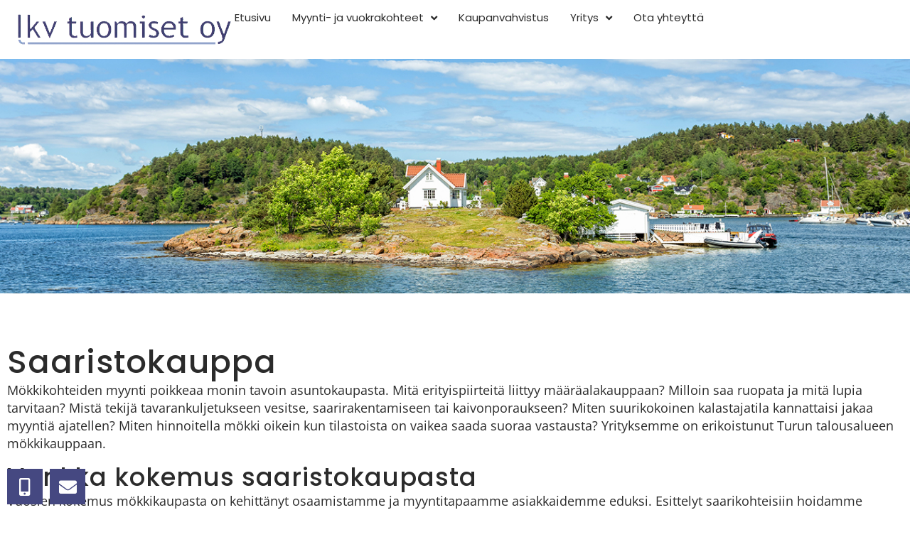

--- FILE ---
content_type: text/html; charset=UTF-8
request_url: https://www.tuomiset.fi/saaristokauppa/
body_size: 18271
content:
<!doctype html>
<html lang="fi">
<head>
	<meta charset="UTF-8">
	<meta name="viewport" content="width=device-width, initial-scale=1">
	<link rel="profile" href="https://gmpg.org/xfn/11">
	<meta name='robots' content='index, follow, max-image-preview:large, max-snippet:-1, max-video-preview:-1' />

	<!-- This site is optimized with the Yoast SEO plugin v26.8 - https://yoast.com/product/yoast-seo-wordpress/ -->
	<title>Saaristokauppa - LKV Tuomiset Oy</title>
	<link rel="canonical" href="https://www.tuomiset.fi/saaristokauppa/" />
	<meta property="og:locale" content="fi_FI" />
	<meta property="og:type" content="article" />
	<meta property="og:title" content="Saaristokauppa - LKV Tuomiset Oy" />
	<meta property="og:description" content="Saaristokauppa Mökkikohteiden myynti poikkeaa monin tavoin asuntokaupasta. Mitä erityispiirteitä liittyy määräalakauppaan? Milloin saa ruopata ja mitä lupia tarvitaan? Mistä tekijä tavarankuljetukseen vesitse, saarirakentamiseen tai kaivonporaukseen? Miten suurikokoinen kalastajatila kannattaisi jakaa myyntiä ajatellen? Miten hinnoitella mökki oikein kun tilastoista on vaikea saada suoraa vastausta? Yrityksemme on erikoistunut Turun talousalueen mökkikauppaan. Vankka kokemus saaristokaupasta Vuosien kokemus mökkikaupasta [&hellip;]" />
	<meta property="og:url" content="https://www.tuomiset.fi/saaristokauppa/" />
	<meta property="og:site_name" content="LKV Tuomiset Oy" />
	<meta property="article:modified_time" content="2023-06-16T13:00:18+00:00" />
	<meta property="og:image" content="https://www.tuomiset.fi/wp-content/uploads/2023/04/slide-1.jpg" />
	<meta property="og:image:width" content="1350" />
	<meta property="og:image:height" content="400" />
	<meta property="og:image:type" content="image/jpeg" />
	<meta name="twitter:card" content="summary_large_image" />
	<meta name="twitter:label1" content="Arvioitu lukuaika" />
	<meta name="twitter:data1" content="4 minuuttia" />
	<script type="application/ld+json" class="yoast-schema-graph">{"@context":"https://schema.org","@graph":[{"@type":"WebPage","@id":"https://www.tuomiset.fi/saaristokauppa/","url":"https://www.tuomiset.fi/saaristokauppa/","name":"Saaristokauppa - LKV Tuomiset Oy","isPartOf":{"@id":"https://www.tuomiset.fi/#website"},"primaryImageOfPage":{"@id":"https://www.tuomiset.fi/saaristokauppa/#primaryimage"},"image":{"@id":"https://www.tuomiset.fi/saaristokauppa/#primaryimage"},"thumbnailUrl":"https://www.tuomiset.fi/wp-content/uploads/2023/04/slide-1.jpg","datePublished":"2023-04-28T10:54:17+00:00","dateModified":"2023-06-16T13:00:18+00:00","breadcrumb":{"@id":"https://www.tuomiset.fi/saaristokauppa/#breadcrumb"},"inLanguage":"fi","potentialAction":[{"@type":"ReadAction","target":["https://www.tuomiset.fi/saaristokauppa/"]}]},{"@type":"ImageObject","inLanguage":"fi","@id":"https://www.tuomiset.fi/saaristokauppa/#primaryimage","url":"https://www.tuomiset.fi/wp-content/uploads/2023/04/slide-1.jpg","contentUrl":"https://www.tuomiset.fi/wp-content/uploads/2023/04/slide-1.jpg","width":1350,"height":400},{"@type":"BreadcrumbList","@id":"https://www.tuomiset.fi/saaristokauppa/#breadcrumb","itemListElement":[{"@type":"ListItem","position":1,"name":"Etusivu","item":"https://www.tuomiset.fi/"},{"@type":"ListItem","position":2,"name":"Saaristokauppa"}]},{"@type":"WebSite","@id":"https://www.tuomiset.fi/#website","url":"https://www.tuomiset.fi/","name":"LKV Tuomiset Oy","description":"Kiinteistövälitysalan perheyritys","publisher":{"@id":"https://www.tuomiset.fi/#organization"},"potentialAction":[{"@type":"SearchAction","target":{"@type":"EntryPoint","urlTemplate":"https://www.tuomiset.fi/?s={search_term_string}"},"query-input":{"@type":"PropertyValueSpecification","valueRequired":true,"valueName":"search_term_string"}}],"inLanguage":"fi"},{"@type":"Organization","@id":"https://www.tuomiset.fi/#organization","name":"LKV Tuomiset Oy","url":"https://www.tuomiset.fi/","logo":{"@type":"ImageObject","inLanguage":"fi","@id":"https://www.tuomiset.fi/#/schema/logo/image/","url":"https://www.tuomiset.fi/wp-content/uploads/2022/02/logo.png","contentUrl":"https://www.tuomiset.fi/wp-content/uploads/2022/02/logo.png","width":521,"height":74,"caption":"LKV Tuomiset Oy"},"image":{"@id":"https://www.tuomiset.fi/#/schema/logo/image/"}}]}</script>
	<!-- / Yoast SEO plugin. -->


<link rel="alternate" type="application/rss+xml" title="LKV Tuomiset Oy &raquo; syöte" href="https://www.tuomiset.fi/feed/" />
<link rel="alternate" type="application/rss+xml" title="LKV Tuomiset Oy &raquo; kommenttien syöte" href="https://www.tuomiset.fi/comments/feed/" />
<link rel="alternate" title="oEmbed (JSON)" type="application/json+oembed" href="https://www.tuomiset.fi/wp-json/oembed/1.0/embed?url=https%3A%2F%2Fwww.tuomiset.fi%2Fsaaristokauppa%2F" />
<link rel="alternate" title="oEmbed (XML)" type="text/xml+oembed" href="https://www.tuomiset.fi/wp-json/oembed/1.0/embed?url=https%3A%2F%2Fwww.tuomiset.fi%2Fsaaristokauppa%2F&#038;format=xml" />
<style id='wp-img-auto-sizes-contain-inline-css'>
img:is([sizes=auto i],[sizes^="auto," i]){contain-intrinsic-size:3000px 1500px}
/*# sourceURL=wp-img-auto-sizes-contain-inline-css */
</style>
<style id='wp-emoji-styles-inline-css'>

	img.wp-smiley, img.emoji {
		display: inline !important;
		border: none !important;
		box-shadow: none !important;
		height: 1em !important;
		width: 1em !important;
		margin: 0 0.07em !important;
		vertical-align: -0.1em !important;
		background: none !important;
		padding: 0 !important;
	}
/*# sourceURL=wp-emoji-styles-inline-css */
</style>
<style id='global-styles-inline-css'>
:root{--wp--preset--aspect-ratio--square: 1;--wp--preset--aspect-ratio--4-3: 4/3;--wp--preset--aspect-ratio--3-4: 3/4;--wp--preset--aspect-ratio--3-2: 3/2;--wp--preset--aspect-ratio--2-3: 2/3;--wp--preset--aspect-ratio--16-9: 16/9;--wp--preset--aspect-ratio--9-16: 9/16;--wp--preset--color--black: #000000;--wp--preset--color--cyan-bluish-gray: #abb8c3;--wp--preset--color--white: #ffffff;--wp--preset--color--pale-pink: #f78da7;--wp--preset--color--vivid-red: #cf2e2e;--wp--preset--color--luminous-vivid-orange: #ff6900;--wp--preset--color--luminous-vivid-amber: #fcb900;--wp--preset--color--light-green-cyan: #7bdcb5;--wp--preset--color--vivid-green-cyan: #00d084;--wp--preset--color--pale-cyan-blue: #8ed1fc;--wp--preset--color--vivid-cyan-blue: #0693e3;--wp--preset--color--vivid-purple: #9b51e0;--wp--preset--gradient--vivid-cyan-blue-to-vivid-purple: linear-gradient(135deg,rgb(6,147,227) 0%,rgb(155,81,224) 100%);--wp--preset--gradient--light-green-cyan-to-vivid-green-cyan: linear-gradient(135deg,rgb(122,220,180) 0%,rgb(0,208,130) 100%);--wp--preset--gradient--luminous-vivid-amber-to-luminous-vivid-orange: linear-gradient(135deg,rgb(252,185,0) 0%,rgb(255,105,0) 100%);--wp--preset--gradient--luminous-vivid-orange-to-vivid-red: linear-gradient(135deg,rgb(255,105,0) 0%,rgb(207,46,46) 100%);--wp--preset--gradient--very-light-gray-to-cyan-bluish-gray: linear-gradient(135deg,rgb(238,238,238) 0%,rgb(169,184,195) 100%);--wp--preset--gradient--cool-to-warm-spectrum: linear-gradient(135deg,rgb(74,234,220) 0%,rgb(151,120,209) 20%,rgb(207,42,186) 40%,rgb(238,44,130) 60%,rgb(251,105,98) 80%,rgb(254,248,76) 100%);--wp--preset--gradient--blush-light-purple: linear-gradient(135deg,rgb(255,206,236) 0%,rgb(152,150,240) 100%);--wp--preset--gradient--blush-bordeaux: linear-gradient(135deg,rgb(254,205,165) 0%,rgb(254,45,45) 50%,rgb(107,0,62) 100%);--wp--preset--gradient--luminous-dusk: linear-gradient(135deg,rgb(255,203,112) 0%,rgb(199,81,192) 50%,rgb(65,88,208) 100%);--wp--preset--gradient--pale-ocean: linear-gradient(135deg,rgb(255,245,203) 0%,rgb(182,227,212) 50%,rgb(51,167,181) 100%);--wp--preset--gradient--electric-grass: linear-gradient(135deg,rgb(202,248,128) 0%,rgb(113,206,126) 100%);--wp--preset--gradient--midnight: linear-gradient(135deg,rgb(2,3,129) 0%,rgb(40,116,252) 100%);--wp--preset--font-size--small: 13px;--wp--preset--font-size--medium: 20px;--wp--preset--font-size--large: 36px;--wp--preset--font-size--x-large: 42px;--wp--preset--spacing--20: 0.44rem;--wp--preset--spacing--30: 0.67rem;--wp--preset--spacing--40: 1rem;--wp--preset--spacing--50: 1.5rem;--wp--preset--spacing--60: 2.25rem;--wp--preset--spacing--70: 3.38rem;--wp--preset--spacing--80: 5.06rem;--wp--preset--shadow--natural: 6px 6px 9px rgba(0, 0, 0, 0.2);--wp--preset--shadow--deep: 12px 12px 50px rgba(0, 0, 0, 0.4);--wp--preset--shadow--sharp: 6px 6px 0px rgba(0, 0, 0, 0.2);--wp--preset--shadow--outlined: 6px 6px 0px -3px rgb(255, 255, 255), 6px 6px rgb(0, 0, 0);--wp--preset--shadow--crisp: 6px 6px 0px rgb(0, 0, 0);}:root { --wp--style--global--content-size: 800px;--wp--style--global--wide-size: 1200px; }:where(body) { margin: 0; }.wp-site-blocks > .alignleft { float: left; margin-right: 2em; }.wp-site-blocks > .alignright { float: right; margin-left: 2em; }.wp-site-blocks > .aligncenter { justify-content: center; margin-left: auto; margin-right: auto; }:where(.wp-site-blocks) > * { margin-block-start: 24px; margin-block-end: 0; }:where(.wp-site-blocks) > :first-child { margin-block-start: 0; }:where(.wp-site-blocks) > :last-child { margin-block-end: 0; }:root { --wp--style--block-gap: 24px; }:root :where(.is-layout-flow) > :first-child{margin-block-start: 0;}:root :where(.is-layout-flow) > :last-child{margin-block-end: 0;}:root :where(.is-layout-flow) > *{margin-block-start: 24px;margin-block-end: 0;}:root :where(.is-layout-constrained) > :first-child{margin-block-start: 0;}:root :where(.is-layout-constrained) > :last-child{margin-block-end: 0;}:root :where(.is-layout-constrained) > *{margin-block-start: 24px;margin-block-end: 0;}:root :where(.is-layout-flex){gap: 24px;}:root :where(.is-layout-grid){gap: 24px;}.is-layout-flow > .alignleft{float: left;margin-inline-start: 0;margin-inline-end: 2em;}.is-layout-flow > .alignright{float: right;margin-inline-start: 2em;margin-inline-end: 0;}.is-layout-flow > .aligncenter{margin-left: auto !important;margin-right: auto !important;}.is-layout-constrained > .alignleft{float: left;margin-inline-start: 0;margin-inline-end: 2em;}.is-layout-constrained > .alignright{float: right;margin-inline-start: 2em;margin-inline-end: 0;}.is-layout-constrained > .aligncenter{margin-left: auto !important;margin-right: auto !important;}.is-layout-constrained > :where(:not(.alignleft):not(.alignright):not(.alignfull)){max-width: var(--wp--style--global--content-size);margin-left: auto !important;margin-right: auto !important;}.is-layout-constrained > .alignwide{max-width: var(--wp--style--global--wide-size);}body .is-layout-flex{display: flex;}.is-layout-flex{flex-wrap: wrap;align-items: center;}.is-layout-flex > :is(*, div){margin: 0;}body .is-layout-grid{display: grid;}.is-layout-grid > :is(*, div){margin: 0;}body{padding-top: 0px;padding-right: 0px;padding-bottom: 0px;padding-left: 0px;}a:where(:not(.wp-element-button)){text-decoration: underline;}:root :where(.wp-element-button, .wp-block-button__link){background-color: #32373c;border-width: 0;color: #fff;font-family: inherit;font-size: inherit;font-style: inherit;font-weight: inherit;letter-spacing: inherit;line-height: inherit;padding-top: calc(0.667em + 2px);padding-right: calc(1.333em + 2px);padding-bottom: calc(0.667em + 2px);padding-left: calc(1.333em + 2px);text-decoration: none;text-transform: inherit;}.has-black-color{color: var(--wp--preset--color--black) !important;}.has-cyan-bluish-gray-color{color: var(--wp--preset--color--cyan-bluish-gray) !important;}.has-white-color{color: var(--wp--preset--color--white) !important;}.has-pale-pink-color{color: var(--wp--preset--color--pale-pink) !important;}.has-vivid-red-color{color: var(--wp--preset--color--vivid-red) !important;}.has-luminous-vivid-orange-color{color: var(--wp--preset--color--luminous-vivid-orange) !important;}.has-luminous-vivid-amber-color{color: var(--wp--preset--color--luminous-vivid-amber) !important;}.has-light-green-cyan-color{color: var(--wp--preset--color--light-green-cyan) !important;}.has-vivid-green-cyan-color{color: var(--wp--preset--color--vivid-green-cyan) !important;}.has-pale-cyan-blue-color{color: var(--wp--preset--color--pale-cyan-blue) !important;}.has-vivid-cyan-blue-color{color: var(--wp--preset--color--vivid-cyan-blue) !important;}.has-vivid-purple-color{color: var(--wp--preset--color--vivid-purple) !important;}.has-black-background-color{background-color: var(--wp--preset--color--black) !important;}.has-cyan-bluish-gray-background-color{background-color: var(--wp--preset--color--cyan-bluish-gray) !important;}.has-white-background-color{background-color: var(--wp--preset--color--white) !important;}.has-pale-pink-background-color{background-color: var(--wp--preset--color--pale-pink) !important;}.has-vivid-red-background-color{background-color: var(--wp--preset--color--vivid-red) !important;}.has-luminous-vivid-orange-background-color{background-color: var(--wp--preset--color--luminous-vivid-orange) !important;}.has-luminous-vivid-amber-background-color{background-color: var(--wp--preset--color--luminous-vivid-amber) !important;}.has-light-green-cyan-background-color{background-color: var(--wp--preset--color--light-green-cyan) !important;}.has-vivid-green-cyan-background-color{background-color: var(--wp--preset--color--vivid-green-cyan) !important;}.has-pale-cyan-blue-background-color{background-color: var(--wp--preset--color--pale-cyan-blue) !important;}.has-vivid-cyan-blue-background-color{background-color: var(--wp--preset--color--vivid-cyan-blue) !important;}.has-vivid-purple-background-color{background-color: var(--wp--preset--color--vivid-purple) !important;}.has-black-border-color{border-color: var(--wp--preset--color--black) !important;}.has-cyan-bluish-gray-border-color{border-color: var(--wp--preset--color--cyan-bluish-gray) !important;}.has-white-border-color{border-color: var(--wp--preset--color--white) !important;}.has-pale-pink-border-color{border-color: var(--wp--preset--color--pale-pink) !important;}.has-vivid-red-border-color{border-color: var(--wp--preset--color--vivid-red) !important;}.has-luminous-vivid-orange-border-color{border-color: var(--wp--preset--color--luminous-vivid-orange) !important;}.has-luminous-vivid-amber-border-color{border-color: var(--wp--preset--color--luminous-vivid-amber) !important;}.has-light-green-cyan-border-color{border-color: var(--wp--preset--color--light-green-cyan) !important;}.has-vivid-green-cyan-border-color{border-color: var(--wp--preset--color--vivid-green-cyan) !important;}.has-pale-cyan-blue-border-color{border-color: var(--wp--preset--color--pale-cyan-blue) !important;}.has-vivid-cyan-blue-border-color{border-color: var(--wp--preset--color--vivid-cyan-blue) !important;}.has-vivid-purple-border-color{border-color: var(--wp--preset--color--vivid-purple) !important;}.has-vivid-cyan-blue-to-vivid-purple-gradient-background{background: var(--wp--preset--gradient--vivid-cyan-blue-to-vivid-purple) !important;}.has-light-green-cyan-to-vivid-green-cyan-gradient-background{background: var(--wp--preset--gradient--light-green-cyan-to-vivid-green-cyan) !important;}.has-luminous-vivid-amber-to-luminous-vivid-orange-gradient-background{background: var(--wp--preset--gradient--luminous-vivid-amber-to-luminous-vivid-orange) !important;}.has-luminous-vivid-orange-to-vivid-red-gradient-background{background: var(--wp--preset--gradient--luminous-vivid-orange-to-vivid-red) !important;}.has-very-light-gray-to-cyan-bluish-gray-gradient-background{background: var(--wp--preset--gradient--very-light-gray-to-cyan-bluish-gray) !important;}.has-cool-to-warm-spectrum-gradient-background{background: var(--wp--preset--gradient--cool-to-warm-spectrum) !important;}.has-blush-light-purple-gradient-background{background: var(--wp--preset--gradient--blush-light-purple) !important;}.has-blush-bordeaux-gradient-background{background: var(--wp--preset--gradient--blush-bordeaux) !important;}.has-luminous-dusk-gradient-background{background: var(--wp--preset--gradient--luminous-dusk) !important;}.has-pale-ocean-gradient-background{background: var(--wp--preset--gradient--pale-ocean) !important;}.has-electric-grass-gradient-background{background: var(--wp--preset--gradient--electric-grass) !important;}.has-midnight-gradient-background{background: var(--wp--preset--gradient--midnight) !important;}.has-small-font-size{font-size: var(--wp--preset--font-size--small) !important;}.has-medium-font-size{font-size: var(--wp--preset--font-size--medium) !important;}.has-large-font-size{font-size: var(--wp--preset--font-size--large) !important;}.has-x-large-font-size{font-size: var(--wp--preset--font-size--x-large) !important;}
:root :where(.wp-block-pullquote){font-size: 1.5em;line-height: 1.6;}
/*# sourceURL=global-styles-inline-css */
</style>
<link rel='stylesheet' id='cmplz-general-css' href='https://www.tuomiset.fi/wp-content/plugins/complianz-gdpr-premium/assets/css/cookieblocker.min.css?ver=1761972054' media='all' />
<link rel='stylesheet' id='linear-plugin-frontend-css' href='https://www.tuomiset.fi/wp-content/plugins/linear/style.css?ver=3.0.9' media='all' />
<link rel='stylesheet' id='linear-blocks-css' href='https://www.tuomiset.fi/wp-content/plugins/linear/build/index.css?ver=3.0.9' media='all' />
<link rel='stylesheet' id='hello-elementor-css' href='https://www.tuomiset.fi/wp-content/themes/hello-elementor/assets/css/reset.css?ver=3.4.6' media='all' />
<link rel='stylesheet' id='hello-elementor-theme-style-css' href='https://www.tuomiset.fi/wp-content/themes/hello-elementor/assets/css/theme.css?ver=3.4.6' media='all' />
<link rel='stylesheet' id='hello-elementor-header-footer-css' href='https://www.tuomiset.fi/wp-content/themes/hello-elementor/assets/css/header-footer.css?ver=3.4.6' media='all' />
<link rel='stylesheet' id='elementor-frontend-css' href='https://www.tuomiset.fi/wp-content/uploads/elementor/css/custom-frontend.min.css?ver=1769481850' media='all' />
<link rel='stylesheet' id='elementor-post-5-css' href='https://www.tuomiset.fi/wp-content/uploads/elementor/css/post-5.css?ver=1769481850' media='all' />
<link rel='stylesheet' id='widget-image-css' href='https://www.tuomiset.fi/wp-content/plugins/elementor/assets/css/widget-image.min.css?ver=3.34.3' media='all' />
<link rel='stylesheet' id='widget-nav-menu-css' href='https://www.tuomiset.fi/wp-content/uploads/elementor/css/custom-pro-widget-nav-menu.min.css?ver=1769481850' media='all' />
<link rel='stylesheet' id='e-sticky-css' href='https://www.tuomiset.fi/wp-content/plugins/elementor-pro/assets/css/modules/sticky.min.css?ver=3.34.0' media='all' />
<link rel='stylesheet' id='widget-social-icons-css' href='https://www.tuomiset.fi/wp-content/plugins/elementor/assets/css/widget-social-icons.min.css?ver=3.34.3' media='all' />
<link rel='stylesheet' id='e-apple-webkit-css' href='https://www.tuomiset.fi/wp-content/uploads/elementor/css/custom-apple-webkit.min.css?ver=1769481850' media='all' />
<link rel='stylesheet' id='widget-heading-css' href='https://www.tuomiset.fi/wp-content/plugins/elementor/assets/css/widget-heading.min.css?ver=3.34.3' media='all' />
<link rel='stylesheet' id='elementor-icons-css' href='https://www.tuomiset.fi/wp-content/plugins/elementor/assets/lib/eicons/css/elementor-icons.min.css?ver=5.46.0' media='all' />
<link rel='stylesheet' id='elementor-post-627-css' href='https://www.tuomiset.fi/wp-content/uploads/elementor/css/post-627.css?ver=1769493960' media='all' />
<link rel='stylesheet' id='elementor-post-29-css' href='https://www.tuomiset.fi/wp-content/uploads/elementor/css/post-29.css?ver=1769481850' media='all' />
<link rel='stylesheet' id='elementor-post-31-css' href='https://www.tuomiset.fi/wp-content/uploads/elementor/css/post-31.css?ver=1769481850' media='all' />
<link rel='stylesheet' id='hello-elementor-child-style-css' href='https://www.tuomiset.fi/wp-content/themes/hello-theme-child-master/style.css?ver=1.0.0' media='all' />
<link rel='stylesheet' id='elementor-gf-local-poppins-css' href='https://www.tuomiset.fi/wp-content/uploads/elementor/google-fonts/css/poppins.css?ver=1742221001' media='all' />
<link rel='stylesheet' id='elementor-gf-local-opensans-css' href='https://www.tuomiset.fi/wp-content/uploads/elementor/google-fonts/css/opensans.css?ver=1742221004' media='all' />
<link rel='stylesheet' id='elementor-icons-shared-0-css' href='https://www.tuomiset.fi/wp-content/plugins/elementor/assets/lib/font-awesome/css/fontawesome.min.css?ver=5.15.3' media='all' />
<link rel='stylesheet' id='elementor-icons-fa-solid-css' href='https://www.tuomiset.fi/wp-content/plugins/elementor/assets/lib/font-awesome/css/solid.min.css?ver=5.15.3' media='all' />
<script id="linear-plugin-frontend-js-before">
window.linearPluginFrontend = {"restBase":"https:\/\/www.tuomiset.fi\/wp-json\/","version":"3.0.9","data":{"listings":"https:\/\/www.tuomiset.fi\/wp-json\/linear\/v3\/listings"}};
//# sourceURL=linear-plugin-frontend-js-before
</script>
<script src="https://www.tuomiset.fi/wp-content/plugins/elementor-pro/assets/js/page-transitions.min.js?ver=3.34.0" id="page-transitions-js"></script>
<script src="https://www.tuomiset.fi/wp-includes/js/jquery/jquery.min.js?ver=3.7.1" id="jquery-core-js"></script>
<script src="https://www.tuomiset.fi/wp-includes/js/jquery/jquery-migrate.min.js?ver=3.4.1" id="jquery-migrate-js"></script>
<link rel="https://api.w.org/" href="https://www.tuomiset.fi/wp-json/" /><link rel="alternate" title="JSON" type="application/json" href="https://www.tuomiset.fi/wp-json/wp/v2/pages/627" /><link rel="EditURI" type="application/rsd+xml" title="RSD" href="https://www.tuomiset.fi/xmlrpc.php?rsd" />
<meta name="generator" content="WordPress 6.9" />
<link rel='shortlink' href='https://www.tuomiset.fi/?p=627' />
			<style>.cmplz-hidden {
					display: none !important;
				}</style><meta name="format-detection" content="telephone=no">
<script>
document.addEventListener("scroll", () => {

let element = document.querySelectorAll(".top");

  let classList = element.classList;

	if (window.scrollY>=10){
  for (const top of element) {
top.classList.add('scroll');
}

  }
  else {
      for (const top of element) {
top.classList.remove('scroll');
}

  }
});	</script>
<script>

	/*  Odotetaan että sivu on latautunut */
jQuery(document).ready(function () {
    /* Lisätään dynaaminen copyright vuosi tyhjään html-elementtiin */
    if (jQuery("#copyright-year").length) {
        jQuery("#copyright-year").html(new Date().getFullYear());
    }
});


</script>
<script>
	function scrollToTop(){
  window.scrollTo({top: 0, behavior: 'smooth'});
}
	
jQuery(document).ready(function() {
    jQuery("body").on("click", "#scrollToTop", function(e) { 
			
    	scrollToTop();
      
    });
  });
</script>
			<style>
				.e-con.e-parent:nth-of-type(n+4):not(.e-lazyloaded):not(.e-no-lazyload),
				.e-con.e-parent:nth-of-type(n+4):not(.e-lazyloaded):not(.e-no-lazyload) * {
					background-image: none !important;
				}
				@media screen and (max-height: 1024px) {
					.e-con.e-parent:nth-of-type(n+3):not(.e-lazyloaded):not(.e-no-lazyload),
					.e-con.e-parent:nth-of-type(n+3):not(.e-lazyloaded):not(.e-no-lazyload) * {
						background-image: none !important;
					}
				}
				@media screen and (max-height: 640px) {
					.e-con.e-parent:nth-of-type(n+2):not(.e-lazyloaded):not(.e-no-lazyload),
					.e-con.e-parent:nth-of-type(n+2):not(.e-lazyloaded):not(.e-no-lazyload) * {
						background-image: none !important;
					}
				}
			</style>
			<link rel="icon" href="https://www.tuomiset.fi/wp-content/uploads/2022/02/favicon.png" sizes="32x32" />
<link rel="icon" href="https://www.tuomiset.fi/wp-content/uploads/2022/02/favicon.png" sizes="192x192" />
<link rel="apple-touch-icon" href="https://www.tuomiset.fi/wp-content/uploads/2022/02/favicon.png" />
<meta name="msapplication-TileImage" content="https://www.tuomiset.fi/wp-content/uploads/2022/02/favicon.png" />
		<style id="wp-custom-css">
			/* Vuoden yritys 2020 */
@media (max-width: 1024px) {
	.vuodenyritys {
	right: 10% !important;
	bottom: -35px !important;
}
}

.vuodenyritys {
	position: absolute;
	right: 21%;
	bottom: -50px;
	-webkit-filter: drop-shadow(5px 5px 5px #00000015);
  filter: drop-shadow(5px 5px 5px #00000015);
}

/* Hero */
.heroarrow {
	position: absolute;
	bottom: 0;
	right: 0;
}

/* Etusivu ja footerin marginit */
.elementor-2 {
	margin-left: 10px;
	margin-right: 10px;
}

.elementor-location-footer {
	margin-left: 10px;
	margin-right: 10px;
	margin-bottom: 10px;
}


/* Mobilemenu */
.mobilemenu .elementor-item:focus {
	background-color: #ffffff00 !important;
}

/* Laatikot */


.laatikko:hover h2:before {
    width: 120px;
}

.laatikko:hover .laatikko1 {
	background-color: var(--e-global-color-1618d0e) !important;
} 

/* Hinnasto */
table.hinnasto td {
    width: 33.3%;
    padding: 10px;
    border: 0px solid #fff !important;
		background: #f5f5f5 !important;
}

table.hinnasto tr {
    border-top: 3px solid #fff;
		background: #f5f5f5 !important;
}

table.hinnasto {
	pointer-events: none;
}

/* Somekuvakkeet */
.somekuvakkeet {
    position: fixed;
    bottom: 35px;
    left: 35px;
    z-index: 999;
}

/* reCAPTCHA V3 */
.grecaptcha-badge {
    display: none !important
}

/* Bulleted list */
.elementor-widget-text-editor ul {
    padding-left: 25px;
}

.elementor-widget-text-editor ul li::marker {
    color: var(--e-global-color-secondary);
    font-size: 25px;
}

/* Complianz */
.cmplz-btn {
    font-weight: 500 !important;
        font-family: var( --e-global-typography-primary-font-family ), Sans-serif;
}

#cmplz-document {
    max-width: 100%;
}

/* Ankkuri */
.ankkuri {
    display: block;
    position: relative;
    top: -210px;
    visibility: hidden;
    Height: 0px;
	
}

/* Lomake */
.elementor-form .elementor-field:not( .elementor-form .elementor-field-type-recaptcha_v3 .elementor-field) {
    padding: 14px 23px;
}


/* Osioiden paddingit ja marginit */
@media (min-width: 1367px) { 
    .osiopaddingtop {
    padding-top: 70px;
}
}

@media (min-width: 1025px) and (max-width: 1366px) {
.osiopaddingtop {
    padding-top: 60px !important;
}
}

@media (min-width: 768px) and (max-width: 1024px) {
.osiopaddingtop {
    padding-top: 60px !important;
}
}

@media (max-width: 767px) {
.osiopaddingtop {
    padding-top: 40px !important;
}
}

@media (min-width: 1367px) { 
    .osiopaddingbottom {
    padding-bottom: 70px;
}
}

@media (min-width: 1025px) and (max-width: 1366px) {
.osiopaddingbottom {
    padding-bottom: 60px !important;
}
}

@media (min-width: 768px) and (max-width: 1024px) {
.osiopaddingbottom {
    padding-bottom: 60px !important;
}
}

@media (max-width: 767px) {
.osiopaddingbottom {
    padding-bottom: 40px !important;
}
}

@media (min-width: 1367px) { 
    .osiomarginbottom {
    margin-bottom: 70px;
}
}

@media (min-width: 1025px) and (max-width: 1366px) {
.osiomarginbottom {
    margin-bottom: 60px !important;
}
}

@media (min-width: 768px) and (max-width: 1024px) {
.osiomarginbottom {
    margin-bottom: 60px !important;
}
}

@media (max-width: 767px) {
.osiomarginbottom {
    margin-bottom: 40px !important;
}
}

@media (min-width: 1367px) { 
    .osiopadding {
    padding-top: 70px;
    padding-bottom: 70px;
}
}

@media (min-width: 1025px) and (max-width: 1366px) {
.osiopadding {
    padding-top: 60px !important;
    padding-bottom: 60px !important;
}
}

@media (min-width: 768px) and (max-width: 1024px) {
.osiopadding {
    padding-top: 60px !important;
    padding-bottom: 60px !important;
}
}

@media (max-width: 767px) {
.osiopadding {
    padding-top: 40px !important;
    padding-bottom: 40px !important;
}
}

@media (min-width: 1367px) { 
    .osiomargintop {
    margin-top: 70px;
}
}

@media (min-width: 1025px) and (max-width: 1366px) {
.osiomargintop {
    margin-top: 60px !important;
}
}

@media (min-width: 768px) and (max-width: 1024px) {
.osiomargintop {
    margin-top: 60px !important;
}
}

@media (max-width: 767px) {
.osiomargintop {
    margin-top: 40px !important;
}
}

@media (min-width: 1367px) { 
    .osiomargin {
    margin-top: 70px;
    margin-bottom: 70px;
}
}

@media (min-width: 1025px) and (max-width: 1366px) {
.osiomargin {
    margin-top: 60px !important;
    margin-bottom: 60px !important;
}
}

@media (min-width: 768px) and (max-width: 1024px) {
.osiomargin {
    margin-top: 60px !important;
    margin-bottom: 60px !important;
}
}

@media (max-width: 767px) {
.osiomargin {
    margin-top: 40px !important;
    margin-bottom: 40px !important;
}
}

/* Elementor */
.elementor-editor-active .page-header {
	display: none !important;
}

/*mobiili yhteydenotot fixed*/
#bottom-contact {
	position: fixed;
	z-index: 999;
	bottom: 0;
	left: 0;
}
/*kuvakeluettelo kuvake alkuun*/
.elementor-icon-list-item a, .elementor-icon-list-item  {
	align-items: start !important;
}
.elementor-icon-list-item .elementor-icon-list-icon {
	margin-top: 5px;
}
/* Call ja Email */
.elementor-widget-text-editor a[href^="tel:"]:before {
	font-family: 'Font Awesome 5 Free';
		font-weight: bold;
    content: "\f3cd";
    height: 10px;
    width: 10px;
    padding-right: 5px;
}
.elementor-widget-text-editor a[href^="mailto:"]:before {
		font-family: 'Font Awesome 5 Free';
		font-weight: bold;
    content: "\f0e0";
    height: 10px;
    width: 10px;
    padding-right: 5px;
}
a[href^="mailto:"].elementor-button-link:before {
	display: none;
}

/*Läpinäkyvä header. Käyttöön tarvittaessa
.top {
	 background-color: transparent;
    position: fixed;
    width: 100% !important;
    max-width: 100%;
    z-index: 999;
	transition: 0.3s;
}*/
.scroll.top {
		box-shadow: 0px 6px 12px #00000022;
}		</style>
		</head>
<body data-cmplz=1 class="wp-singular page-template-default page page-id-627 wp-custom-logo wp-embed-responsive wp-theme-hello-elementor wp-child-theme-hello-theme-child-master hello-elementor-default elementor-default elementor-template-full-width elementor-kit-5 elementor-page elementor-page-627">

		<e-page-transition preloader-type="animation" preloader-animation-type="circle" class="e-page-transition--entering" exclude="^https\:\/\/www\.tuomiset\.fi\/wp\-admin\/">
					</e-page-transition>
		
<a class="skip-link screen-reader-text" href="#content">Mene sisältöön</a>

		<header data-elementor-type="header" data-elementor-id="29" class="elementor elementor-29 elementor-location-header" data-elementor-post-type="elementor_library">
			<div class="elementor-element elementor-element-12b4794 top elementor-hidden-tablet elementor-hidden-mobile e-con-full e-flex e-con e-parent" data-id="12b4794" data-element_type="container" id="top" data-settings="{&quot;sticky&quot;:&quot;top&quot;,&quot;background_background&quot;:&quot;classic&quot;,&quot;sticky_on&quot;:[&quot;desktop&quot;,&quot;laptop&quot;,&quot;tablet&quot;,&quot;mobile&quot;],&quot;sticky_offset&quot;:0,&quot;sticky_effects_offset&quot;:0,&quot;sticky_anchor_link_offset&quot;:0}">
				<div class="elementor-element elementor-element-7990a32 elementor-widget elementor-widget-theme-site-logo elementor-widget-image" data-id="7990a32" data-element_type="widget" data-widget_type="theme-site-logo.default">
				<div class="elementor-widget-container">
											<a href="https://www.tuomiset.fi">
			<img width="521" height="74" src="https://www.tuomiset.fi/wp-content/uploads/2022/02/logo.png" class="attachment-full size-full wp-image-125" alt="" srcset="https://www.tuomiset.fi/wp-content/uploads/2022/02/logo.png 521w, https://www.tuomiset.fi/wp-content/uploads/2022/02/logo-300x43.png 300w" sizes="(max-width: 521px) 100vw, 521px" />				</a>
											</div>
				</div>
				<div class="elementor-element elementor-element-418c161 elementor-nav-menu--dropdown-none elementor-widget elementor-widget-nav-menu" data-id="418c161" data-element_type="widget" data-settings="{&quot;submenu_icon&quot;:{&quot;value&quot;:&quot;&lt;i class=\&quot;fas fa-angle-down\&quot; aria-hidden=\&quot;true\&quot;&gt;&lt;\/i&gt;&quot;,&quot;library&quot;:&quot;fa-solid&quot;},&quot;layout&quot;:&quot;horizontal&quot;}" data-widget_type="nav-menu.default">
				<div class="elementor-widget-container">
								<nav aria-label="Menu" class="elementor-nav-menu--main elementor-nav-menu__container elementor-nav-menu--layout-horizontal e--pointer-underline e--animation-fade">
				<ul id="menu-1-418c161" class="elementor-nav-menu"><li class="menu-item menu-item-type-post_type menu-item-object-page menu-item-home menu-item-74"><a href="https://www.tuomiset.fi/" class="elementor-item">Etusivu</a></li>
<li class="menu-item menu-item-type-post_type menu-item-object-page current-menu-ancestor current-menu-parent current_page_parent current_page_ancestor menu-item-has-children menu-item-458"><a href="https://www.tuomiset.fi/myyntikohteet/" class="elementor-item">Myynti- ja vuokrakohteet</a>
<ul class="sub-menu elementor-nav-menu--dropdown">
	<li class="menu-item menu-item-type-post_type menu-item-object-page current-menu-item page_item page-item-627 current_page_item menu-item-633"><a href="https://www.tuomiset.fi/saaristokauppa/" aria-current="page" class="elementor-sub-item elementor-item-active">Saaristokauppa</a></li>
</ul>
</li>
<li class="menu-item menu-item-type-post_type menu-item-object-page menu-item-283"><a href="https://www.tuomiset.fi/kaupanvahvistus/" class="elementor-item">Kaupanvahvistus</a></li>
<li class="menu-item menu-item-type-post_type menu-item-object-page menu-item-has-children menu-item-398"><a href="https://www.tuomiset.fi/yritys/" class="elementor-item">Yritys</a>
<ul class="sub-menu elementor-nav-menu--dropdown">
	<li class="menu-item menu-item-type-post_type menu-item-object-page menu-item-has-children menu-item-425"><a href="https://www.tuomiset.fi/yritys/henkilosto/" class="elementor-sub-item">Henkilöstö</a>
	<ul class="sub-menu elementor-nav-menu--dropdown">
		<li class="menu-item menu-item-type-post_type menu-item-object-page menu-item-504"><a href="https://www.tuomiset.fi/yritys/henkilosto/teemu-tuominen/" class="elementor-sub-item">Teemu Tuominen</a></li>
		<li class="menu-item menu-item-type-post_type menu-item-object-page menu-item-537"><a href="https://www.tuomiset.fi/yritys/henkilosto/oskari-tuominen/" class="elementor-sub-item">Oskari Tuominen</a></li>
		<li class="menu-item menu-item-type-post_type menu-item-object-page menu-item-553"><a href="https://www.tuomiset.fi/yritys/henkilosto/leena-tuominen/" class="elementor-sub-item">Leena Tuominen</a></li>
		<li class="menu-item menu-item-type-post_type menu-item-object-page menu-item-575"><a href="https://www.tuomiset.fi/yritys/henkilosto/eelis-tuominen/" class="elementor-sub-item">Eelis Tuominen</a></li>
	</ul>
</li>
	<li class="menu-item menu-item-type-post_type menu-item-object-page menu-item-408"><a href="https://www.tuomiset.fi/yritys/hinnasto/" class="elementor-sub-item">Hinnasto</a></li>
</ul>
</li>
<li class="menu-item menu-item-type-post_type menu-item-object-page menu-item-318"><a href="https://www.tuomiset.fi/ota-yhteytta/" class="elementor-item">Ota yhteyttä</a></li>
</ul>			</nav>
						<nav class="elementor-nav-menu--dropdown elementor-nav-menu__container" aria-hidden="true">
				<ul id="menu-2-418c161" class="elementor-nav-menu"><li class="menu-item menu-item-type-post_type menu-item-object-page menu-item-home menu-item-74"><a href="https://www.tuomiset.fi/" class="elementor-item" tabindex="-1">Etusivu</a></li>
<li class="menu-item menu-item-type-post_type menu-item-object-page current-menu-ancestor current-menu-parent current_page_parent current_page_ancestor menu-item-has-children menu-item-458"><a href="https://www.tuomiset.fi/myyntikohteet/" class="elementor-item" tabindex="-1">Myynti- ja vuokrakohteet</a>
<ul class="sub-menu elementor-nav-menu--dropdown">
	<li class="menu-item menu-item-type-post_type menu-item-object-page current-menu-item page_item page-item-627 current_page_item menu-item-633"><a href="https://www.tuomiset.fi/saaristokauppa/" aria-current="page" class="elementor-sub-item elementor-item-active" tabindex="-1">Saaristokauppa</a></li>
</ul>
</li>
<li class="menu-item menu-item-type-post_type menu-item-object-page menu-item-283"><a href="https://www.tuomiset.fi/kaupanvahvistus/" class="elementor-item" tabindex="-1">Kaupanvahvistus</a></li>
<li class="menu-item menu-item-type-post_type menu-item-object-page menu-item-has-children menu-item-398"><a href="https://www.tuomiset.fi/yritys/" class="elementor-item" tabindex="-1">Yritys</a>
<ul class="sub-menu elementor-nav-menu--dropdown">
	<li class="menu-item menu-item-type-post_type menu-item-object-page menu-item-has-children menu-item-425"><a href="https://www.tuomiset.fi/yritys/henkilosto/" class="elementor-sub-item" tabindex="-1">Henkilöstö</a>
	<ul class="sub-menu elementor-nav-menu--dropdown">
		<li class="menu-item menu-item-type-post_type menu-item-object-page menu-item-504"><a href="https://www.tuomiset.fi/yritys/henkilosto/teemu-tuominen/" class="elementor-sub-item" tabindex="-1">Teemu Tuominen</a></li>
		<li class="menu-item menu-item-type-post_type menu-item-object-page menu-item-537"><a href="https://www.tuomiset.fi/yritys/henkilosto/oskari-tuominen/" class="elementor-sub-item" tabindex="-1">Oskari Tuominen</a></li>
		<li class="menu-item menu-item-type-post_type menu-item-object-page menu-item-553"><a href="https://www.tuomiset.fi/yritys/henkilosto/leena-tuominen/" class="elementor-sub-item" tabindex="-1">Leena Tuominen</a></li>
		<li class="menu-item menu-item-type-post_type menu-item-object-page menu-item-575"><a href="https://www.tuomiset.fi/yritys/henkilosto/eelis-tuominen/" class="elementor-sub-item" tabindex="-1">Eelis Tuominen</a></li>
	</ul>
</li>
	<li class="menu-item menu-item-type-post_type menu-item-object-page menu-item-408"><a href="https://www.tuomiset.fi/yritys/hinnasto/" class="elementor-sub-item" tabindex="-1">Hinnasto</a></li>
</ul>
</li>
<li class="menu-item menu-item-type-post_type menu-item-object-page menu-item-318"><a href="https://www.tuomiset.fi/ota-yhteytta/" class="elementor-item" tabindex="-1">Ota yhteyttä</a></li>
</ul>			</nav>
						</div>
				</div>
				</div>
		<div class="elementor-element elementor-element-d16c357 top elementor-hidden-desktop elementor-hidden-laptop e-flex e-con-boxed e-con e-parent" data-id="d16c357" data-element_type="container" data-settings="{&quot;sticky&quot;:&quot;top&quot;,&quot;background_background&quot;:&quot;classic&quot;,&quot;sticky_on&quot;:[&quot;desktop&quot;,&quot;laptop&quot;,&quot;tablet&quot;,&quot;mobile&quot;],&quot;sticky_offset&quot;:0,&quot;sticky_effects_offset&quot;:0,&quot;sticky_anchor_link_offset&quot;:0}">
					<div class="e-con-inner">
				<div class="elementor-element elementor-element-2bdd0ea elementor-widget elementor-widget-theme-site-logo elementor-widget-image" data-id="2bdd0ea" data-element_type="widget" data-widget_type="theme-site-logo.default">
				<div class="elementor-widget-container">
											<a href="https://www.tuomiset.fi">
			<img width="521" height="74" src="https://www.tuomiset.fi/wp-content/uploads/2022/02/logo.png" class="attachment-full size-full wp-image-125" alt="" srcset="https://www.tuomiset.fi/wp-content/uploads/2022/02/logo.png 521w, https://www.tuomiset.fi/wp-content/uploads/2022/02/logo-300x43.png 300w" sizes="(max-width: 521px) 100vw, 521px" />				</a>
											</div>
				</div>
				<div class="elementor-element elementor-element-495e55a elementor-view-default elementor-widget elementor-widget-icon" data-id="495e55a" data-element_type="widget" data-widget_type="icon.default">
				<div class="elementor-widget-container">
							<div class="elementor-icon-wrapper">
			<a class="elementor-icon" href="#elementor-action%3Aaction%3Dpopup%3Aopen%26settings%3DeyJpZCI6IjI0IiwidG9nZ2xlIjpmYWxzZX0%3D">
			<svg xmlns="http://www.w3.org/2000/svg" width="39" height="23" viewBox="0 0 39 23"><g id="Group_4" data-name="Group 4" transform="translate(-1832 -56)"><rect id="Rectangle_1" data-name="Rectangle 1" width="39" height="5" transform="translate(1832 65)"></rect><rect id="Rectangle_2" data-name="Rectangle 2" width="32" height="5" transform="translate(1839 56)"></rect><rect id="Rectangle_3" data-name="Rectangle 3" width="25" height="5" transform="translate(1846 74)"></rect></g></svg>			</a>
		</div>
						</div>
				</div>
					</div>
				</div>
				</header>
				<div data-elementor-type="wp-page" data-elementor-id="627" class="elementor elementor-627" data-elementor-post-type="page">
				<div class="elementor-element elementor-element-aa2db9c e-con-full e-flex e-con e-parent" data-id="aa2db9c" data-element_type="container">
				<div class="elementor-element elementor-element-f901057 elementor-widget elementor-widget-shortcode" data-id="f901057" data-element_type="widget" data-widget_type="shortcode.default">
				<div class="elementor-widget-container">
					<style id="elementor-post-dynamic-244">.elementor-244 .elementor-element.elementor-element-c3280e5:not(.elementor-motion-effects-element-type-background), .elementor-244 .elementor-element.elementor-element-c3280e5 > .elementor-motion-effects-container > .elementor-motion-effects-layer{background-image:url("https://www.tuomiset.fi/wp-content/uploads/2023/04/slide-1.jpg");}</style>		<div class="elementor-shortcode">		<div data-elementor-type="section" data-elementor-id="244" class="elementor elementor-244" data-elementor-post-type="elementor_library">
			<div class="elementor-element elementor-element-c3280e5 e-flex e-con-boxed e-con e-parent" data-id="c3280e5" data-element_type="container" data-settings="{&quot;background_background&quot;:&quot;classic&quot;}">
					<div class="e-con-inner">
					</div>
				</div>
				</div>
		</div>
						</div>
				</div>
				</div>
		<div class="elementor-element elementor-element-cf0aa4e osiomargin e-flex e-con-boxed e-con e-parent" data-id="cf0aa4e" data-element_type="container">
					<div class="e-con-inner">
		<div class="elementor-element elementor-element-bbd66b9 e-con-full e-flex e-con e-parent" data-id="bbd66b9" data-element_type="container">
				<div class="elementor-element elementor-element-8ca367f elementor-widget elementor-widget-heading" data-id="8ca367f" data-element_type="widget" data-widget_type="heading.default">
				<div class="elementor-widget-container">
					<h1 class="elementor-heading-title elementor-size-default">Saaristokauppa</h1>				</div>
				</div>
				<div class="elementor-element elementor-element-2a6de43 elementor-widget elementor-widget-text-editor" data-id="2a6de43" data-element_type="widget" data-widget_type="text-editor.default">
				<div class="elementor-widget-container">
									<p>Mökkikohteiden myynti poikkeaa monin tavoin asuntokaupasta. Mitä erityispiirteitä liittyy määräalakauppaan? Milloin saa ruopata ja mitä lupia tarvitaan? Mistä tekijä tavarankuljetukseen vesitse, saarirakentamiseen tai kaivonporaukseen? Miten suurikokoinen kalastajatila kannattaisi jakaa myyntiä ajatellen? Miten hinnoitella mökki oikein kun tilastoista on vaikea saada suoraa vastausta? Yrityksemme on erikoistunut Turun talousalueen mökkikauppaan.</p>								</div>
				</div>
				<div class="elementor-element elementor-element-d61864e elementor-widget elementor-widget-heading" data-id="d61864e" data-element_type="widget" data-widget_type="heading.default">
				<div class="elementor-widget-container">
					<h3 class="elementor-heading-title elementor-size-default">Vankka kokemus saaristokaupasta
</h3>				</div>
				</div>
				<div class="elementor-element elementor-element-87f200f elementor-widget elementor-widget-text-editor" data-id="87f200f" data-element_type="widget" data-widget_type="text-editor.default">
				<div class="elementor-widget-container">
									<p>Vuosien kokemus mökkikaupasta on kehittänyt osaamistamme ja myyntitapaamme asiakkaidemme eduksi. Esittelyt saarikohteisiin hoidamme omalla veneellä. Isomman veneemme kotisatama on Rymättylän länsireunalla, jonne on Turun keskustasta vain n. 30 min automatka. Pienempi veneemme kulkee trailerilla auton mukana, soveltuen parhaiten matalien vesistöjen ja suojaisempien kohteiden esittelyihin. Teemme jokaisesta saarikohteestamme kattavan, selostetun videokuvauksen teräväpiirtotarkkuudella. Videoita arvostavat erityisesti kauempaa olevat ostajaehdokkaat, koska niistä saa varsin realistisen kuvan kohteesta ennen esittelykäyntiä paikanpäällä.</p>								</div>
				</div>
				<div class="elementor-element elementor-element-4215762 elementor-align-left elementor-widget elementor-widget-button" data-id="4215762" data-element_type="widget" data-widget_type="button.default">
				<div class="elementor-widget-container">
									<div class="elementor-button-wrapper">
					<a class="elementor-button elementor-button-link elementor-size-sm" href="https://www.tuomiset.fi/ota-yhteytta/">
						<span class="elementor-button-content-wrapper">
						<span class="elementor-button-icon">
				<i aria-hidden="true" class="fas fa-arrow-right"></i>			</span>
									<span class="elementor-button-text">Ota yhteyttä ja kysy lisää</span>
					</span>
					</a>
				</div>
								</div>
				</div>
				</div>
					</div>
				</div>
		<div class="elementor-element elementor-element-b879083 e-con-full e-flex e-con e-parent" data-id="b879083" data-element_type="container">
				<div class="elementor-element elementor-element-1482ce8 elementor-widget elementor-widget-shortcode" data-id="1482ce8" data-element_type="widget" data-widget_type="shortcode.default">
				<div class="elementor-widget-container">
							<div class="elementor-shortcode">		<div data-elementor-type="section" data-elementor-id="291" class="elementor elementor-291" data-elementor-post-type="elementor_library">
			<div class="elementor-element elementor-element-c730081 osiopadding laatikot e-flex e-con-boxed e-con e-parent" data-id="c730081" data-element_type="container" data-settings="{&quot;background_background&quot;:&quot;classic&quot;}">
					<div class="e-con-inner">
		<a class="elementor-element elementor-element-35fb3bd laatikko e-con-full e-flex e-con e-parent" data-id="35fb3bd" data-element_type="container" href="https://www.tuomiset.fi/myyntikohteet/">
				<div class="elementor-element elementor-element-f4c616c elementor-widget elementor-widget-image" data-id="f4c616c" data-element_type="widget" data-widget_type="image.default">
				<div class="elementor-widget-container">
															<img fetchpriority="high" decoding="async" width="356" height="238" src="https://www.tuomiset.fi/wp-content/uploads/2023/06/myyntikohteet.jpg" class="attachment-full size-full wp-image-823" alt="" srcset="https://www.tuomiset.fi/wp-content/uploads/2023/06/myyntikohteet.jpg 356w, https://www.tuomiset.fi/wp-content/uploads/2023/06/myyntikohteet-300x201.jpg 300w" sizes="(max-width: 356px) 100vw, 356px" />															</div>
				</div>
		<div class="elementor-element elementor-element-81a2a68 e-con-full laatikko1 e-flex e-con e-parent" data-id="81a2a68" data-element_type="container" data-settings="{&quot;background_background&quot;:&quot;classic&quot;}">
				<div class="elementor-element elementor-element-e07b412 elementor-widget elementor-widget-heading" data-id="e07b412" data-element_type="widget" data-widget_type="heading.default">
				<div class="elementor-widget-container">
					<h2 class="elementor-heading-title elementor-size-default">Myyntikohteet</h2>				</div>
				</div>
				<div class="elementor-element elementor-element-5223406 elementor-widget__width-initial elementor-widget elementor-widget-text-editor" data-id="5223406" data-element_type="widget" data-widget_type="text-editor.default">
				<div class="elementor-widget-container">
									<p>Katso kaikki myynnissä olevat kohteemme!</p>								</div>
				</div>
				<div class="elementor-element elementor-element-51eab1c elementor-widget elementor-widget-heading" data-id="51eab1c" data-element_type="widget" data-widget_type="heading.default">
				<div class="elementor-widget-container">
					<div class="elementor-heading-title elementor-size-default">Lue lisää</div>				</div>
				</div>
				</div>
				</a>
		<a class="elementor-element elementor-element-ee069db laatikko e-con-full e-flex e-con e-parent" data-id="ee069db" data-element_type="container" href="https://www.tuomiset.fi/saaristokauppa/">
				<div class="elementor-element elementor-element-c7734e9 elementor-widget elementor-widget-image" data-id="c7734e9" data-element_type="widget" data-widget_type="image.default">
				<div class="elementor-widget-container">
															<img decoding="async" width="356" height="238" src="https://www.tuomiset.fi/wp-content/uploads/2023/06/saaristokauppa.jpg" class="attachment-full size-full wp-image-832" alt="" srcset="https://www.tuomiset.fi/wp-content/uploads/2023/06/saaristokauppa.jpg 356w, https://www.tuomiset.fi/wp-content/uploads/2023/06/saaristokauppa-300x201.jpg 300w" sizes="(max-width: 356px) 100vw, 356px" />															</div>
				</div>
		<div class="elementor-element elementor-element-9232677 e-con-full laatikko1 e-flex e-con e-parent" data-id="9232677" data-element_type="container" data-settings="{&quot;background_background&quot;:&quot;classic&quot;}">
				<div class="elementor-element elementor-element-9e52ef9 elementor-widget elementor-widget-heading" data-id="9e52ef9" data-element_type="widget" data-widget_type="heading.default">
				<div class="elementor-widget-container">
					<h2 class="elementor-heading-title elementor-size-default">Saaristokauppa</h2>				</div>
				</div>
				<div class="elementor-element elementor-element-724ee2f elementor-widget__width-initial elementor-widget elementor-widget-text-editor" data-id="724ee2f" data-element_type="widget" data-widget_type="text-editor.default">
				<div class="elementor-widget-container">
									<p>Yrityksemme on erikoistunut Turun talousalueen mökkikauppaan.</p>								</div>
				</div>
				<div class="elementor-element elementor-element-1b5b79e elementor-widget elementor-widget-heading" data-id="1b5b79e" data-element_type="widget" data-widget_type="heading.default">
				<div class="elementor-widget-container">
					<div class="elementor-heading-title elementor-size-default">Lue lisää</div>				</div>
				</div>
				</div>
				</a>
		<a class="elementor-element elementor-element-ef6c94b laatikko e-con-full e-flex e-con e-parent" data-id="ef6c94b" data-element_type="container" href="https://www.tuomiset.fi/yritys/henkilosto/">
				<div class="elementor-element elementor-element-3cf250f elementor-widget elementor-widget-image" data-id="3cf250f" data-element_type="widget" data-widget_type="image.default">
				<div class="elementor-widget-container">
															<img decoding="async" width="356" height="238" src="https://www.tuomiset.fi/wp-content/uploads/2023/06/saaristokauppa.jpg" class="attachment-full size-full wp-image-832" alt="" srcset="https://www.tuomiset.fi/wp-content/uploads/2023/06/saaristokauppa.jpg 356w, https://www.tuomiset.fi/wp-content/uploads/2023/06/saaristokauppa-300x201.jpg 300w" sizes="(max-width: 356px) 100vw, 356px" />															</div>
				</div>
		<div class="elementor-element elementor-element-71ed574 e-con-full laatikko1 e-flex e-con e-parent" data-id="71ed574" data-element_type="container" data-settings="{&quot;background_background&quot;:&quot;classic&quot;}">
				<div class="elementor-element elementor-element-eae5d74 elementor-widget elementor-widget-heading" data-id="eae5d74" data-element_type="widget" data-widget_type="heading.default">
				<div class="elementor-widget-container">
					<h2 class="elementor-heading-title elementor-size-default">Henkilöstö</h2>				</div>
				</div>
				<div class="elementor-element elementor-element-daf9568 elementor-widget__width-initial elementor-widget elementor-widget-text-editor" data-id="daf9568" data-element_type="widget" data-widget_type="text-editor.default">
				<div class="elementor-widget-container">
									<p>Kiinteistövälitysalan perheyritys. <br />Erikoisosaamisena saariston vapaa-ajan kohteet.</p>								</div>
				</div>
				<div class="elementor-element elementor-element-9678234 elementor-widget elementor-widget-heading" data-id="9678234" data-element_type="widget" data-widget_type="heading.default">
				<div class="elementor-widget-container">
					<div class="elementor-heading-title elementor-size-default">Lue lisää</div>				</div>
				</div>
				</div>
				</a>
					</div>
				</div>
				</div>
		</div>
						</div>
				</div>
				</div>
				</div>
				<footer data-elementor-type="footer" data-elementor-id="31" class="elementor elementor-31 elementor-location-footer" data-elementor-post-type="elementor_library">
					<section class="elementor-section elementor-top-section elementor-element elementor-element-fd1b422 elementor-hidden-desktop elementor-hidden-tablet elementor-section-full_width elementor-section-height-default elementor-section-height-default" data-id="fd1b422" data-element_type="section" id="bottom-contact">
						<div class="elementor-container elementor-column-gap-default">
					<div class="elementor-column elementor-col-100 elementor-top-column elementor-element elementor-element-73d02e9c" data-id="73d02e9c" data-element_type="column">
			<div class="elementor-widget-wrap elementor-element-populated">
						<div class="elementor-element elementor-element-4552430f elementor-shape-square e-grid-align-left elementor-grid-0 elementor-widget elementor-widget-social-icons" data-id="4552430f" data-element_type="widget" data-widget_type="social-icons.default">
				<div class="elementor-widget-container">
							<div class="elementor-social-icons-wrapper elementor-grid" role="list">
							<span class="elementor-grid-item" role="listitem">
					<a class="elementor-icon elementor-social-icon elementor-social-icon-mobile-alt elementor-repeater-item-0776db1" href="tel:02%20438%205011" target="_blank">
						<span class="elementor-screen-only">Mobile-alt</span>
						<i aria-hidden="true" class="fas fa-mobile-alt"></i>					</a>
				</span>
							<span class="elementor-grid-item" role="listitem">
					<a class="elementor-icon elementor-social-icon elementor-social-icon-envelope elementor-repeater-item-aab121b" href="mailto:lkv@tuomiset.fi" target="_blank">
						<span class="elementor-screen-only">Envelope</span>
						<i aria-hidden="true" class="fas fa-envelope"></i>					</a>
				</span>
					</div>
						</div>
				</div>
					</div>
		</div>
					</div>
		</section>
		<div class="elementor-element elementor-element-096e505 osiopadding e-flex e-con-boxed e-con e-parent" data-id="096e505" data-element_type="container" data-settings="{&quot;background_background&quot;:&quot;classic&quot;}">
					<div class="e-con-inner">
				<div class="elementor-element elementor-element-9bb07db elementor-widget elementor-widget-heading" data-id="9bb07db" data-element_type="widget" data-widget_type="heading.default">
				<div class="elementor-widget-container">
					<h3 class="elementor-heading-title elementor-size-default">LKV Tuomiset Oy</h3>				</div>
				</div>
				<div class="elementor-element elementor-element-2033b07 elementor-widget elementor-widget-text-editor" data-id="2033b07" data-element_type="widget" data-widget_type="text-editor.default">
				<div class="elementor-widget-container">
									<p>Tullikatu 13 , 21100 Naantali</p><p><a href="tel:024385011">(02) 438 5011</a><br /><a href="mailto:lkv@tuomiset.fi">lkv@tuomiset.fi</a></p>								</div>
				</div>
					</div>
				</div>
		<div class="elementor-element elementor-element-a5f8896 e-flex e-con-boxed e-con e-parent" data-id="a5f8896" data-element_type="container" data-settings="{&quot;background_background&quot;:&quot;classic&quot;}">
					<div class="e-con-inner">
				<div class="elementor-element elementor-element-009ac47 elementor-widget elementor-widget-text-editor" data-id="009ac47" data-element_type="widget" data-widget_type="text-editor.default">
				<div class="elementor-widget-container">
									© <span id="copyright-year"></span> – LKV Tuomiset Oy | <a href="/tietosuojalausunto-eu/" rel="noopener">Tietosuojaseloste</a>								</div>
				</div>
				<div class="elementor-element elementor-element-be6d3b7 elementor-widget elementor-widget-text-editor" data-id="be6d3b7" data-element_type="widget" data-widget_type="text-editor.default">
				<div class="elementor-widget-container">
									Kotisivut: <a title="Laitetaan yrityksesi näkyville!" href="https://www.sivustamo.fi" target="_blank" rel="noopener">Sivustamo Oy</a>								</div>
				</div>
					</div>
				</div>
				</footer>
		
<script type="speculationrules">
{"prefetch":[{"source":"document","where":{"and":[{"href_matches":"/*"},{"not":{"href_matches":["/wp-*.php","/wp-admin/*","/wp-content/uploads/*","/wp-content/*","/wp-content/plugins/*","/wp-content/themes/hello-theme-child-master/*","/wp-content/themes/hello-elementor/*","/*\\?(.+)"]}},{"not":{"selector_matches":"a[rel~=\"nofollow\"]"}},{"not":{"selector_matches":".no-prefetch, .no-prefetch a"}}]},"eagerness":"conservative"}]}
</script>

<!-- Consent Management powered by Complianz | GDPR/CCPA Cookie Consent https://wordpress.org/plugins/complianz-gdpr -->
<div id="cmplz-cookiebanner-container"><div class="cmplz-cookiebanner cmplz-hidden banner-1 bottom-right-view-preferences optin cmplz-bottom-right cmplz-categories-type-view-preferences" aria-modal="true" data-nosnippet="true" role="dialog" aria-live="polite" aria-labelledby="cmplz-header-1-optin" aria-describedby="cmplz-message-1-optin">
	<div class="cmplz-header">
		<div class="cmplz-logo"></div>
		<div class="cmplz-title" id="cmplz-header-1-optin">Hallinnoi evästeiden suostumusta</div>
		<div class="cmplz-close" tabindex="0" role="button" aria-label="Sulje valintaikkuna">
			<svg aria-hidden="true" focusable="false" data-prefix="fas" data-icon="times" class="svg-inline--fa fa-times fa-w-11" role="img" xmlns="http://www.w3.org/2000/svg" viewBox="0 0 352 512"><path fill="currentColor" d="M242.72 256l100.07-100.07c12.28-12.28 12.28-32.19 0-44.48l-22.24-22.24c-12.28-12.28-32.19-12.28-44.48 0L176 189.28 75.93 89.21c-12.28-12.28-32.19-12.28-44.48 0L9.21 111.45c-12.28 12.28-12.28 32.19 0 44.48L109.28 256 9.21 356.07c-12.28 12.28-12.28 32.19 0 44.48l22.24 22.24c12.28 12.28 32.2 12.28 44.48 0L176 322.72l100.07 100.07c12.28 12.28 32.2 12.28 44.48 0l22.24-22.24c12.28-12.28 12.28-32.19 0-44.48L242.72 256z"></path></svg>
		</div>
	</div>

	<div class="cmplz-divider cmplz-divider-header"></div>
	<div class="cmplz-body">
		<div class="cmplz-message" id="cmplz-message-1-optin">Parhaan kokemuksen tarjoamiseksi käytämme teknologioita, kuten evästeitä, tallentaaksemme ja/tai käyttääksemme laitetietoja. Näiden tekniikoiden hyväksyminen antaa meille mahdollisuuden käsitellä tietoja, kuten selauskäyttäytymistä tai yksilöllisiä tunnuksia tällä sivustolla. Suostumuksen jättäminen tai peruuttaminen voi vaikuttaa haitallisesti tiettyihin ominaisuuksiin ja toimintoihin.</div>
		<!-- categories start -->
		<div class="cmplz-categories">
			<details class="cmplz-category cmplz-functional" >
				<summary>
						<span class="cmplz-category-header">
							<span class="cmplz-category-title">Toiminnalliset</span>
							<span class='cmplz-always-active'>
								<span class="cmplz-banner-checkbox">
									<input type="checkbox"
										   id="cmplz-functional-optin"
										   data-category="cmplz_functional"
										   class="cmplz-consent-checkbox cmplz-functional"
										   size="40"
										   value="1"/>
									<label class="cmplz-label" for="cmplz-functional-optin"><span class="screen-reader-text">Toiminnalliset</span></label>
								</span>
								Aina aktiivinen							</span>
							<span class="cmplz-icon cmplz-open">
								<svg xmlns="http://www.w3.org/2000/svg" viewBox="0 0 448 512"  height="18" ><path d="M224 416c-8.188 0-16.38-3.125-22.62-9.375l-192-192c-12.5-12.5-12.5-32.75 0-45.25s32.75-12.5 45.25 0L224 338.8l169.4-169.4c12.5-12.5 32.75-12.5 45.25 0s12.5 32.75 0 45.25l-192 192C240.4 412.9 232.2 416 224 416z"/></svg>
							</span>
						</span>
				</summary>
				<div class="cmplz-description">
					<span class="cmplz-description-functional">Tekninen tallennus tai pääsy on ehdottoman välttämätön oikeutettua tarkoitusta varten, joka mahdollistaa tietyn tilaajan tai käyttäjän nimenomaisesti pyytämän palvelun käytön, tai yksinomaan viestinnän välittämiseksi sähköisen viestintäverkon kautta.</span>
				</div>
			</details>

			<details class="cmplz-category cmplz-preferences" >
				<summary>
						<span class="cmplz-category-header">
							<span class="cmplz-category-title">Asetukset</span>
							<span class="cmplz-banner-checkbox">
								<input type="checkbox"
									   id="cmplz-preferences-optin"
									   data-category="cmplz_preferences"
									   class="cmplz-consent-checkbox cmplz-preferences"
									   size="40"
									   value="1"/>
								<label class="cmplz-label" for="cmplz-preferences-optin"><span class="screen-reader-text">Asetukset</span></label>
							</span>
							<span class="cmplz-icon cmplz-open">
								<svg xmlns="http://www.w3.org/2000/svg" viewBox="0 0 448 512"  height="18" ><path d="M224 416c-8.188 0-16.38-3.125-22.62-9.375l-192-192c-12.5-12.5-12.5-32.75 0-45.25s32.75-12.5 45.25 0L224 338.8l169.4-169.4c12.5-12.5 32.75-12.5 45.25 0s12.5 32.75 0 45.25l-192 192C240.4 412.9 232.2 416 224 416z"/></svg>
							</span>
						</span>
				</summary>
				<div class="cmplz-description">
					<span class="cmplz-description-preferences">Tekninen tallennus tai pääsy on tarpeen laillisessa tarkoituksessa sellaisten asetusten tallentamiseen, joita tilaaja tai käyttäjä ei ole pyytänyt.</span>
				</div>
			</details>

			<details class="cmplz-category cmplz-statistics" >
				<summary>
						<span class="cmplz-category-header">
							<span class="cmplz-category-title">Tilastot</span>
							<span class="cmplz-banner-checkbox">
								<input type="checkbox"
									   id="cmplz-statistics-optin"
									   data-category="cmplz_statistics"
									   class="cmplz-consent-checkbox cmplz-statistics"
									   size="40"
									   value="1"/>
								<label class="cmplz-label" for="cmplz-statistics-optin"><span class="screen-reader-text">Tilastot</span></label>
							</span>
							<span class="cmplz-icon cmplz-open">
								<svg xmlns="http://www.w3.org/2000/svg" viewBox="0 0 448 512"  height="18" ><path d="M224 416c-8.188 0-16.38-3.125-22.62-9.375l-192-192c-12.5-12.5-12.5-32.75 0-45.25s32.75-12.5 45.25 0L224 338.8l169.4-169.4c12.5-12.5 32.75-12.5 45.25 0s12.5 32.75 0 45.25l-192 192C240.4 412.9 232.2 416 224 416z"/></svg>
							</span>
						</span>
				</summary>
				<div class="cmplz-description">
					<span class="cmplz-description-statistics">Tekninen tallennus tai pääsy, jota käytetään yksinomaan tilastollisiin tarkoituksiin.</span>
					<span class="cmplz-description-statistics-anonymous">Tekninen tallennus tai pääsy, jota käytetään yksinomaan anonyymeihin tilastollisiin tarkoituksiin. Ilman haastetta, Internet-palveluntarjoajasi vapaaehtoista suostumusta tai kolmannen osapuolen lisätietueita pelkästään tähän tarkoitukseen tallennettuja tai haettuja tietoja ei yleensä voida käyttää tunnistamaan sinua.</span>
				</div>
			</details>
			<details class="cmplz-category cmplz-marketing" >
				<summary>
						<span class="cmplz-category-header">
							<span class="cmplz-category-title">Markkinointi</span>
							<span class="cmplz-banner-checkbox">
								<input type="checkbox"
									   id="cmplz-marketing-optin"
									   data-category="cmplz_marketing"
									   class="cmplz-consent-checkbox cmplz-marketing"
									   size="40"
									   value="1"/>
								<label class="cmplz-label" for="cmplz-marketing-optin"><span class="screen-reader-text">Markkinointi</span></label>
							</span>
							<span class="cmplz-icon cmplz-open">
								<svg xmlns="http://www.w3.org/2000/svg" viewBox="0 0 448 512"  height="18" ><path d="M224 416c-8.188 0-16.38-3.125-22.62-9.375l-192-192c-12.5-12.5-12.5-32.75 0-45.25s32.75-12.5 45.25 0L224 338.8l169.4-169.4c12.5-12.5 32.75-12.5 45.25 0s12.5 32.75 0 45.25l-192 192C240.4 412.9 232.2 416 224 416z"/></svg>
							</span>
						</span>
				</summary>
				<div class="cmplz-description">
					<span class="cmplz-description-marketing">Teknistä tallennustilaa tai pääsyä tarvitaan käyttäjäprofiilien luomiseen mainosten lähettämistä varten tai käyttäjän seuraamiseksi verkkosivustolla tai useilla verkkosivustoilla vastaavia markkinointitarkoituksia varten.</span>
				</div>
			</details>
		</div><!-- categories end -->
			</div>

	<div class="cmplz-links cmplz-information">
		<ul>
			<li><a class="cmplz-link cmplz-manage-options cookie-statement" href="#" data-relative_url="#cmplz-manage-consent-container">Hallitse vaihtoehtoja</a></li>
			<li><a class="cmplz-link cmplz-manage-third-parties cookie-statement" href="#" data-relative_url="#cmplz-cookies-overview">Hallinnoi palveluita</a></li>
			<li><a class="cmplz-link cmplz-manage-vendors tcf cookie-statement" href="#" data-relative_url="#cmplz-tcf-wrapper">Hallitse {vendor_count} toimittajia</a></li>
			<li><a class="cmplz-link cmplz-external cmplz-read-more-purposes tcf" target="_blank" rel="noopener noreferrer nofollow" href="https://cookiedatabase.org/tcf/purposes/" aria-label="Read more about TCF purposes on Cookie Database">Lue lisää näistä tarkoituksista</a></li>
		</ul>
			</div>

	<div class="cmplz-divider cmplz-footer"></div>

	<div class="cmplz-buttons">
		<button class="cmplz-btn cmplz-accept">Hyväksy</button>
		<button class="cmplz-btn cmplz-deny">Kiellä</button>
		<button class="cmplz-btn cmplz-view-preferences">Näytä asetukset</button>
		<button class="cmplz-btn cmplz-save-preferences">Tallenna asetukset</button>
		<a class="cmplz-btn cmplz-manage-options tcf cookie-statement" href="#" data-relative_url="#cmplz-manage-consent-container">Näytä asetukset</a>
			</div>

	
	<div class="cmplz-documents cmplz-links">
		<ul>
			<li><a class="cmplz-link cookie-statement" href="#" data-relative_url="">{title}</a></li>
			<li><a class="cmplz-link privacy-statement" href="#" data-relative_url="">{title}</a></li>
			<li><a class="cmplz-link impressum" href="#" data-relative_url="">{title}</a></li>
		</ul>
			</div>
</div>
</div>
					<div id="cmplz-manage-consent" data-nosnippet="true"><button class="cmplz-btn cmplz-hidden cmplz-manage-consent manage-consent-1">Hallinnoi suostumusta</button>

</div>		<div data-elementor-type="popup" data-elementor-id="24" class="elementor elementor-24 elementor-location-popup" data-elementor-settings="{&quot;entrance_animation&quot;:&quot;fadeInRight&quot;,&quot;exit_animation&quot;:&quot;fadeInRight&quot;,&quot;entrance_animation_duration&quot;:{&quot;unit&quot;:&quot;px&quot;,&quot;size&quot;:&quot;0.5&quot;,&quot;sizes&quot;:[]},&quot;a11y_navigation&quot;:&quot;yes&quot;,&quot;timing&quot;:[]}" data-elementor-post-type="elementor_library">
			<div class="elementor-element elementor-element-d88af01 e-flex e-con-boxed e-con e-parent" data-id="d88af01" data-element_type="container" id="fullscreen-menu" data-settings="{&quot;background_background&quot;:&quot;classic&quot;}">
					<div class="e-con-inner">
				<div class="elementor-element elementor-element-dbde213 elementor-nav-menu__text-align-center mobilemenu elementor-widget elementor-widget-nav-menu" data-id="dbde213" data-element_type="widget" data-settings="{&quot;layout&quot;:&quot;dropdown&quot;,&quot;submenu_icon&quot;:{&quot;value&quot;:&quot;&lt;i class=\&quot;fas fa-angle-down\&quot; aria-hidden=\&quot;true\&quot;&gt;&lt;\/i&gt;&quot;,&quot;library&quot;:&quot;fa-solid&quot;}}" data-widget_type="nav-menu.default">
				<div class="elementor-widget-container">
								<nav class="elementor-nav-menu--dropdown elementor-nav-menu__container" aria-hidden="true">
				<ul id="menu-2-dbde213" class="elementor-nav-menu"><li class="menu-item menu-item-type-post_type menu-item-object-page menu-item-home menu-item-74"><a href="https://www.tuomiset.fi/" class="elementor-item" tabindex="-1">Etusivu</a></li>
<li class="menu-item menu-item-type-post_type menu-item-object-page current-menu-ancestor current-menu-parent current_page_parent current_page_ancestor menu-item-has-children menu-item-458"><a href="https://www.tuomiset.fi/myyntikohteet/" class="elementor-item" tabindex="-1">Myynti- ja vuokrakohteet</a>
<ul class="sub-menu elementor-nav-menu--dropdown">
	<li class="menu-item menu-item-type-post_type menu-item-object-page current-menu-item page_item page-item-627 current_page_item menu-item-633"><a href="https://www.tuomiset.fi/saaristokauppa/" aria-current="page" class="elementor-sub-item elementor-item-active" tabindex="-1">Saaristokauppa</a></li>
</ul>
</li>
<li class="menu-item menu-item-type-post_type menu-item-object-page menu-item-283"><a href="https://www.tuomiset.fi/kaupanvahvistus/" class="elementor-item" tabindex="-1">Kaupanvahvistus</a></li>
<li class="menu-item menu-item-type-post_type menu-item-object-page menu-item-has-children menu-item-398"><a href="https://www.tuomiset.fi/yritys/" class="elementor-item" tabindex="-1">Yritys</a>
<ul class="sub-menu elementor-nav-menu--dropdown">
	<li class="menu-item menu-item-type-post_type menu-item-object-page menu-item-has-children menu-item-425"><a href="https://www.tuomiset.fi/yritys/henkilosto/" class="elementor-sub-item" tabindex="-1">Henkilöstö</a>
	<ul class="sub-menu elementor-nav-menu--dropdown">
		<li class="menu-item menu-item-type-post_type menu-item-object-page menu-item-504"><a href="https://www.tuomiset.fi/yritys/henkilosto/teemu-tuominen/" class="elementor-sub-item" tabindex="-1">Teemu Tuominen</a></li>
		<li class="menu-item menu-item-type-post_type menu-item-object-page menu-item-537"><a href="https://www.tuomiset.fi/yritys/henkilosto/oskari-tuominen/" class="elementor-sub-item" tabindex="-1">Oskari Tuominen</a></li>
		<li class="menu-item menu-item-type-post_type menu-item-object-page menu-item-553"><a href="https://www.tuomiset.fi/yritys/henkilosto/leena-tuominen/" class="elementor-sub-item" tabindex="-1">Leena Tuominen</a></li>
		<li class="menu-item menu-item-type-post_type menu-item-object-page menu-item-575"><a href="https://www.tuomiset.fi/yritys/henkilosto/eelis-tuominen/" class="elementor-sub-item" tabindex="-1">Eelis Tuominen</a></li>
	</ul>
</li>
	<li class="menu-item menu-item-type-post_type menu-item-object-page menu-item-408"><a href="https://www.tuomiset.fi/yritys/hinnasto/" class="elementor-sub-item" tabindex="-1">Hinnasto</a></li>
</ul>
</li>
<li class="menu-item menu-item-type-post_type menu-item-object-page menu-item-318"><a href="https://www.tuomiset.fi/ota-yhteytta/" class="elementor-item" tabindex="-1">Ota yhteyttä</a></li>
</ul>			</nav>
						</div>
				</div>
					</div>
				</div>
				</div>
					<script>
				const lazyloadRunObserver = () => {
					const lazyloadBackgrounds = document.querySelectorAll( `.e-con.e-parent:not(.e-lazyloaded)` );
					const lazyloadBackgroundObserver = new IntersectionObserver( ( entries ) => {
						entries.forEach( ( entry ) => {
							if ( entry.isIntersecting ) {
								let lazyloadBackground = entry.target;
								if( lazyloadBackground ) {
									lazyloadBackground.classList.add( 'e-lazyloaded' );
								}
								lazyloadBackgroundObserver.unobserve( entry.target );
							}
						});
					}, { rootMargin: '200px 0px 200px 0px' } );
					lazyloadBackgrounds.forEach( ( lazyloadBackground ) => {
						lazyloadBackgroundObserver.observe( lazyloadBackground );
					} );
				};
				const events = [
					'DOMContentLoaded',
					'elementor/lazyload/observe',
				];
				events.forEach( ( event ) => {
					document.addEventListener( event, lazyloadRunObserver );
				} );
			</script>
			<link rel='stylesheet' id='elementor-post-244-css' href='https://www.tuomiset.fi/wp-content/uploads/elementor/css/post-244.css?ver=1769492056' media='all' />
<link rel='stylesheet' id='elementor-post-291-css' href='https://www.tuomiset.fi/wp-content/uploads/elementor/css/post-291.css?ver=1769492056' media='all' />
<link rel='stylesheet' id='elementor-post-24-css' href='https://www.tuomiset.fi/wp-content/uploads/elementor/css/post-24.css?ver=1769481851' media='all' />
<link rel='stylesheet' id='e-animation-fadeInRight-css' href='https://www.tuomiset.fi/wp-content/plugins/elementor/assets/lib/animations/styles/fadeInRight.min.css?ver=3.34.3' media='all' />
<link rel='stylesheet' id='e-popup-css' href='https://www.tuomiset.fi/wp-content/plugins/elementor-pro/assets/css/conditionals/popup.min.css?ver=3.34.0' media='all' />
<script src="https://www.tuomiset.fi/wp-content/themes/hello-elementor/assets/js/hello-frontend.js?ver=3.4.6" id="hello-theme-frontend-js"></script>
<script src="https://www.tuomiset.fi/wp-content/plugins/elementor-pro/assets//lib/instant-page/instant-page.min.js?ver=3.34.0" id="instant-page-js"></script>
<script src="https://www.tuomiset.fi/wp-content/plugins/elementor/assets/js/webpack.runtime.min.js?ver=3.34.3" id="elementor-webpack-runtime-js"></script>
<script src="https://www.tuomiset.fi/wp-content/plugins/elementor/assets/js/frontend-modules.min.js?ver=3.34.3" id="elementor-frontend-modules-js"></script>
<script src="https://www.tuomiset.fi/wp-includes/js/jquery/ui/core.min.js?ver=1.13.3" id="jquery-ui-core-js"></script>
<script id="elementor-frontend-js-before">
var elementorFrontendConfig = {"environmentMode":{"edit":false,"wpPreview":false,"isScriptDebug":false},"i18n":{"shareOnFacebook":"Jaa Facebookissa","shareOnTwitter":"Jaa Twitteriss\u00e4","pinIt":"Kiinnit\u00e4 se","download":"Lataus","downloadImage":"Lataa kuva","fullscreen":"Koko n\u00e4ytt\u00f6","zoom":"Zoom","share":"Jaa","playVideo":"Katso video","previous":"Edellinen","next":"Seuraava","close":"Sulje","a11yCarouselPrevSlideMessage":"Edellinen dia","a11yCarouselNextSlideMessage":"Seuraava dia","a11yCarouselFirstSlideMessage":"T\u00e4m\u00e4 on ensimm\u00e4inen dia","a11yCarouselLastSlideMessage":"T\u00e4m\u00e4 on viimeinen dia","a11yCarouselPaginationBulletMessage":"Mene diaan"},"is_rtl":false,"breakpoints":{"xs":0,"sm":480,"md":768,"lg":1025,"xl":1440,"xxl":1600},"responsive":{"breakpoints":{"mobile":{"label":"Mobiili pystyss\u00e4","value":767,"default_value":767,"direction":"max","is_enabled":true},"mobile_extra":{"label":"Mobiili vaakasuunnassa","value":880,"default_value":880,"direction":"max","is_enabled":false},"tablet":{"label":"Tablet Portrait","value":1024,"default_value":1024,"direction":"max","is_enabled":true},"tablet_extra":{"label":"Tablet Landscape","value":1200,"default_value":1200,"direction":"max","is_enabled":false},"laptop":{"label":"Kannettava tietokone","value":1366,"default_value":1366,"direction":"max","is_enabled":true},"widescreen":{"label":"Widescreen","value":2400,"default_value":2400,"direction":"min","is_enabled":false}},"hasCustomBreakpoints":true},"version":"3.34.3","is_static":false,"experimentalFeatures":{"additional_custom_breakpoints":true,"container":true,"theme_builder_v2":true,"hello-theme-header-footer":true,"nested-elements":true,"home_screen":true,"global_classes_should_enforce_capabilities":true,"e_variables":true,"cloud-library":true,"e_opt_in_v4_page":true,"e_interactions":true,"e_editor_one":true,"import-export-customization":true,"e_pro_variables":true},"urls":{"assets":"https:\/\/www.tuomiset.fi\/wp-content\/plugins\/elementor\/assets\/","ajaxurl":"https:\/\/www.tuomiset.fi\/wp-admin\/admin-ajax.php","uploadUrl":"https:\/\/www.tuomiset.fi\/wp-content\/uploads"},"nonces":{"floatingButtonsClickTracking":"54ee09438b"},"swiperClass":"swiper","settings":{"page":[],"editorPreferences":[]},"kit":{"active_breakpoints":["viewport_mobile","viewport_tablet","viewport_laptop"],"global_image_lightbox":"yes","lightbox_enable_counter":"yes","lightbox_enable_fullscreen":"yes","lightbox_enable_zoom":"yes","lightbox_enable_share":"yes","hello_header_logo_type":"logo","hello_header_menu_layout":"horizontal","hello_footer_logo_type":"logo"},"post":{"id":627,"title":"Saaristokauppa%20-%20LKV%20Tuomiset%20Oy","excerpt":"","featuredImage":"https:\/\/www.tuomiset.fi\/wp-content\/uploads\/2023\/04\/slide-1-1024x303.jpg"}};
//# sourceURL=elementor-frontend-js-before
</script>
<script src="https://www.tuomiset.fi/wp-content/plugins/elementor/assets/js/frontend.min.js?ver=3.34.3" id="elementor-frontend-js"></script>
<script src="https://www.tuomiset.fi/wp-content/plugins/elementor-pro/assets/lib/smartmenus/jquery.smartmenus.min.js?ver=1.2.1" id="smartmenus-js"></script>
<script src="https://www.tuomiset.fi/wp-content/plugins/elementor-pro/assets/lib/sticky/jquery.sticky.min.js?ver=3.34.0" id="e-sticky-js"></script>
<script id="cmplz-cookiebanner-js-extra">
var complianz = {"prefix":"cmplz_","user_banner_id":"1","set_cookies":[],"block_ajax_content":"0","banner_version":"26","version":"7.5.6.1","store_consent":"","do_not_track_enabled":"1","consenttype":"optin","region":"us","geoip":"1","dismiss_timeout":"","disable_cookiebanner":"","soft_cookiewall":"","dismiss_on_scroll":"","cookie_expiry":"365","url":"https://www.tuomiset.fi/wp-json/complianz/v1/","locale":"lang=fi&locale=fi","set_cookies_on_root":"0","cookie_domain":"","current_policy_id":"26","cookie_path":"/","categories":{"statistics":"tilastot","marketing":"markkinointi"},"tcf_active":"","placeholdertext":"Napsauta hyv\u00e4ksy\u00e4ksesi t\u00e4m\u00e4n palvelun ev\u00e4steet","css_file":"https://www.tuomiset.fi/wp-content/uploads/complianz/css/banner-{banner_id}-{type}.css?v=26","page_links":{"eu":{"cookie-statement":{"title":"Ev\u00e4stek\u00e4yt\u00e4nt\u00f6 ","url":"https://www.tuomiset.fi/evastekaytanto-eu/"},"privacy-statement":{"title":"Tietosuojalausunto ","url":"https://www.tuomiset.fi/tietosuojalausunto-eu/"}}},"tm_categories":"1","forceEnableStats":"","preview":"","clean_cookies":"","aria_label":"Napsauta hyv\u00e4ksy\u00e4ksesi t\u00e4m\u00e4n palvelun ev\u00e4steet"};
//# sourceURL=cmplz-cookiebanner-js-extra
</script>
<script defer src="https://www.tuomiset.fi/wp-content/plugins/complianz-gdpr-premium/cookiebanner/js/complianz.min.js?ver=1761972054" id="cmplz-cookiebanner-js"></script>
<script id="cmplz-cookiebanner-js-after">
		if ('undefined' != typeof window.jQuery) {
			jQuery(document).ready(function ($) {
				$(document).on('elementor/popup/show', () => {
					let rev_cats = cmplz_categories.reverse();
					for (let key in rev_cats) {
						if (rev_cats.hasOwnProperty(key)) {
							let category = cmplz_categories[key];
							if (cmplz_has_consent(category)) {
								document.querySelectorAll('[data-category="' + category + '"]').forEach(obj => {
									cmplz_remove_placeholder(obj);
								});
							}
						}
					}

					let services = cmplz_get_services_on_page();
					for (let key in services) {
						if (services.hasOwnProperty(key)) {
							let service = services[key].service;
							let category = services[key].category;
							if (cmplz_has_service_consent(service, category)) {
								document.querySelectorAll('[data-service="' + service + '"]').forEach(obj => {
									cmplz_remove_placeholder(obj);
								});
							}
						}
					}
				});
			});
		}
    
    
//# sourceURL=cmplz-cookiebanner-js-after
</script>
<script src="https://www.tuomiset.fi/wp-content/plugins/elementor-pro/assets/js/webpack-pro.runtime.min.js?ver=3.34.0" id="elementor-pro-webpack-runtime-js"></script>
<script src="https://www.tuomiset.fi/wp-includes/js/dist/hooks.min.js?ver=dd5603f07f9220ed27f1" id="wp-hooks-js"></script>
<script src="https://www.tuomiset.fi/wp-includes/js/dist/i18n.min.js?ver=c26c3dc7bed366793375" id="wp-i18n-js"></script>
<script id="wp-i18n-js-after">
wp.i18n.setLocaleData( { 'text direction\u0004ltr': [ 'ltr' ] } );
//# sourceURL=wp-i18n-js-after
</script>
<script id="elementor-pro-frontend-js-before">
var ElementorProFrontendConfig = {"ajaxurl":"https:\/\/www.tuomiset.fi\/wp-admin\/admin-ajax.php","nonce":"4204362223","urls":{"assets":"https:\/\/www.tuomiset.fi\/wp-content\/plugins\/elementor-pro\/assets\/","rest":"https:\/\/www.tuomiset.fi\/wp-json\/"},"settings":{"lazy_load_background_images":true},"popup":{"hasPopUps":true},"shareButtonsNetworks":{"facebook":{"title":"Facebook","has_counter":true},"twitter":{"title":"Twitter"},"linkedin":{"title":"LinkedIn","has_counter":true},"pinterest":{"title":"Pinterest","has_counter":true},"reddit":{"title":"Reddit","has_counter":true},"vk":{"title":"VK","has_counter":true},"odnoklassniki":{"title":"OK","has_counter":true},"tumblr":{"title":"Tumblr"},"digg":{"title":"Digg"},"skype":{"title":"Skype"},"stumbleupon":{"title":"StumbleUpon","has_counter":true},"mix":{"title":"Mix"},"telegram":{"title":"Telegram"},"pocket":{"title":"Pocket","has_counter":true},"xing":{"title":"XING","has_counter":true},"whatsapp":{"title":"WhatsApp"},"email":{"title":"Email"},"print":{"title":"Print"},"x-twitter":{"title":"X"},"threads":{"title":"Threads"}},"facebook_sdk":{"lang":"fi","app_id":""},"lottie":{"defaultAnimationUrl":"https:\/\/www.tuomiset.fi\/wp-content\/plugins\/elementor-pro\/modules\/lottie\/assets\/animations\/default.json"}};
//# sourceURL=elementor-pro-frontend-js-before
</script>
<script src="https://www.tuomiset.fi/wp-content/plugins/elementor-pro/assets/js/frontend.min.js?ver=3.34.0" id="elementor-pro-frontend-js"></script>
<script src="https://www.tuomiset.fi/wp-content/plugins/elementor-pro/assets/js/elements-handlers.min.js?ver=3.34.0" id="pro-elements-handlers-js"></script>
<script id="wp-emoji-settings" type="application/json">
{"baseUrl":"https://s.w.org/images/core/emoji/17.0.2/72x72/","ext":".png","svgUrl":"https://s.w.org/images/core/emoji/17.0.2/svg/","svgExt":".svg","source":{"concatemoji":"https://www.tuomiset.fi/wp-includes/js/wp-emoji-release.min.js?ver=6.9"}}
</script>
<script type="module">
/*! This file is auto-generated */
const a=JSON.parse(document.getElementById("wp-emoji-settings").textContent),o=(window._wpemojiSettings=a,"wpEmojiSettingsSupports"),s=["flag","emoji"];function i(e){try{var t={supportTests:e,timestamp:(new Date).valueOf()};sessionStorage.setItem(o,JSON.stringify(t))}catch(e){}}function c(e,t,n){e.clearRect(0,0,e.canvas.width,e.canvas.height),e.fillText(t,0,0);t=new Uint32Array(e.getImageData(0,0,e.canvas.width,e.canvas.height).data);e.clearRect(0,0,e.canvas.width,e.canvas.height),e.fillText(n,0,0);const a=new Uint32Array(e.getImageData(0,0,e.canvas.width,e.canvas.height).data);return t.every((e,t)=>e===a[t])}function p(e,t){e.clearRect(0,0,e.canvas.width,e.canvas.height),e.fillText(t,0,0);var n=e.getImageData(16,16,1,1);for(let e=0;e<n.data.length;e++)if(0!==n.data[e])return!1;return!0}function u(e,t,n,a){switch(t){case"flag":return n(e,"\ud83c\udff3\ufe0f\u200d\u26a7\ufe0f","\ud83c\udff3\ufe0f\u200b\u26a7\ufe0f")?!1:!n(e,"\ud83c\udde8\ud83c\uddf6","\ud83c\udde8\u200b\ud83c\uddf6")&&!n(e,"\ud83c\udff4\udb40\udc67\udb40\udc62\udb40\udc65\udb40\udc6e\udb40\udc67\udb40\udc7f","\ud83c\udff4\u200b\udb40\udc67\u200b\udb40\udc62\u200b\udb40\udc65\u200b\udb40\udc6e\u200b\udb40\udc67\u200b\udb40\udc7f");case"emoji":return!a(e,"\ud83e\u1fac8")}return!1}function f(e,t,n,a){let r;const o=(r="undefined"!=typeof WorkerGlobalScope&&self instanceof WorkerGlobalScope?new OffscreenCanvas(300,150):document.createElement("canvas")).getContext("2d",{willReadFrequently:!0}),s=(o.textBaseline="top",o.font="600 32px Arial",{});return e.forEach(e=>{s[e]=t(o,e,n,a)}),s}function r(e){var t=document.createElement("script");t.src=e,t.defer=!0,document.head.appendChild(t)}a.supports={everything:!0,everythingExceptFlag:!0},new Promise(t=>{let n=function(){try{var e=JSON.parse(sessionStorage.getItem(o));if("object"==typeof e&&"number"==typeof e.timestamp&&(new Date).valueOf()<e.timestamp+604800&&"object"==typeof e.supportTests)return e.supportTests}catch(e){}return null}();if(!n){if("undefined"!=typeof Worker&&"undefined"!=typeof OffscreenCanvas&&"undefined"!=typeof URL&&URL.createObjectURL&&"undefined"!=typeof Blob)try{var e="postMessage("+f.toString()+"("+[JSON.stringify(s),u.toString(),c.toString(),p.toString()].join(",")+"));",a=new Blob([e],{type:"text/javascript"});const r=new Worker(URL.createObjectURL(a),{name:"wpTestEmojiSupports"});return void(r.onmessage=e=>{i(n=e.data),r.terminate(),t(n)})}catch(e){}i(n=f(s,u,c,p))}t(n)}).then(e=>{for(const n in e)a.supports[n]=e[n],a.supports.everything=a.supports.everything&&a.supports[n],"flag"!==n&&(a.supports.everythingExceptFlag=a.supports.everythingExceptFlag&&a.supports[n]);var t;a.supports.everythingExceptFlag=a.supports.everythingExceptFlag&&!a.supports.flag,a.supports.everything||((t=a.source||{}).concatemoji?r(t.concatemoji):t.wpemoji&&t.twemoji&&(r(t.twemoji),r(t.wpemoji)))});
//# sourceURL=https://www.tuomiset.fi/wp-includes/js/wp-emoji-loader.min.js
</script>
<!-- Statistics script Complianz GDPR/CCPA -->
						<script data-category="functional">
							(function(w,d,s,l,i){w[l]=w[l]||[];w[l].push({'gtm.start':
		new Date().getTime(),event:'gtm.js'});var f=d.getElementsByTagName(s)[0],
	j=d.createElement(s),dl=l!='dataLayer'?'&l='+l:'';j.async=true;j.src=
	'https://www.googletagmanager.com/gtm.js?id='+i+dl;f.parentNode.insertBefore(j,f);
})(window,document,'script','dataLayer','GTM-N8ZHK39');

const revokeListeners = [];
window.addRevokeListener = (callback) => {
	revokeListeners.push(callback);
};
document.addEventListener("cmplz_revoke", function (e) {
	cmplz_set_cookie('cmplz_consent_mode', 'revoked', false );
	revokeListeners.forEach((callback) => {
		callback();
	});
});

const consentListeners = [];
/**
 * Called from GTM template to set callback to be executed when user consent is provided.
 * @param callback
 */
window.addConsentUpdateListener = (callback) => {
	consentListeners.push(callback);
};
document.addEventListener("cmplz_fire_categories", function (e) {
	var consentedCategories = e.detail.categories;
	const consent = {
		'security_storage': "granted",
		'functionality_storage': "granted",
		'personalization_storage':  cmplz_in_array( 'preferences', consentedCategories ) ? 'granted' : 'denied',
		'analytics_storage':  cmplz_in_array( 'statistics', consentedCategories ) ? 'granted' : 'denied',
		'ad_storage': cmplz_in_array( 'marketing', consentedCategories ) ? 'granted' : 'denied',
		'ad_user_data': cmplz_in_array( 'marketing', consentedCategories ) ? 'granted' : 'denied',
		'ad_personalization': cmplz_in_array( 'marketing', consentedCategories ) ? 'granted' : 'denied',
	};

	//don't use automatic prefixing, as the TM template needs to be sure it's cmplz_.
	let consented = [];
	for (const [key, value] of Object.entries(consent)) {
		if (value === 'granted') {
			consented.push(key);
		}
	}
	cmplz_set_cookie('cmplz_consent_mode', consented.join(','), false );
	consentListeners.forEach((callback) => {
		callback(consent);
	});
});
						</script>
</body>
</html>


--- FILE ---
content_type: text/css
request_url: https://www.tuomiset.fi/wp-content/plugins/linear/build/index.css?ver=3.0.9
body_size: -44
content:
/*!***************************************************************************************************************************************************************************************************************************************!*\
  !*** css ./node_modules/css-loader/dist/cjs.js??ruleSet[1].rules[4].use[1]!./node_modules/postcss-loader/dist/cjs.js??ruleSet[1].rules[4].use[2]!./node_modules/sass-loader/dist/cjs.js??ruleSet[1].rules[4].use[3]!./src/index.scss ***!
  \***************************************************************************************************************************************************************************************************************************************/
.linear-embed {
  max-width: var(--wp--style--global--wide-size);
  width: 100%;
  margin-left: auto;
  margin-right: auto;
}
/*!****************************************************************************************************************************************************************************************************************************************************************!*\
  !*** css ./node_modules/css-loader/dist/cjs.js??ruleSet[1].rules[4].use[1]!./node_modules/postcss-loader/dist/cjs.js??ruleSet[1].rules[4].use[2]!./node_modules/sass-loader/dist/cjs.js??ruleSet[1].rules[4].use[3]!./src/blocks/dynamic-listings/editor.scss ***!
  \****************************************************************************************************************************************************************************************************************************************************************/
/**
 * Editor styles for the dynamic listings block
 */
/*!********************************************************************************************************************************************************************************************************************************************************!*\
  !*** css ./node_modules/css-loader/dist/cjs.js??ruleSet[1].rules[4].use[1]!./node_modules/postcss-loader/dist/cjs.js??ruleSet[1].rules[4].use[2]!./node_modules/sass-loader/dist/cjs.js??ruleSet[1].rules[4].use[3]!./src/blocks/listings/editor.scss ***!
  \********************************************************************************************************************************************************************************************************************************************************/
/**
 * Editor styles for the dynamic listings block
 */

/*# sourceMappingURL=index.css.map*/

--- FILE ---
content_type: text/css
request_url: https://www.tuomiset.fi/wp-content/uploads/elementor/css/post-5.css?ver=1769481850
body_size: 494
content:
.elementor-kit-5{--e-global-color-primary:#2B2B2B;--e-global-color-secondary:#454881;--e-global-color-text:#2B2B2B;--e-global-color-accent:#2E3056;--e-global-color-3d4ce39:#FFFFFF;--e-global-color-da934c9:#FFFFFF00;--e-global-color-1618d0e:#585858;--e-global-color-a6930c7:#F5F5F5;--e-global-typography-primary-font-family:"Poppins";--e-global-typography-primary-font-weight:500;--e-global-typography-secondary-font-family:"Poppins";--e-global-typography-secondary-font-weight:600;--e-global-typography-text-font-family:"Open Sans";--e-global-typography-text-font-weight:400;--e-global-typography-accent-font-family:"Open Sans";--e-global-typography-accent-font-weight:600;font-size:18px;line-height:1.4em;--e-page-transition-entrance-animation:e-page-transition-fade-out;--e-page-transition-exit-animation:e-page-transition-fade-in;--e-page-transition-animation-duration:300ms;--e-preloader-animation-duration:1500ms;--e-preloader-delay:0ms;--e-preloader-color:var( --e-global-color-secondary );--e-preloader-size:35px;}.elementor-kit-5 button,.elementor-kit-5 input[type="button"],.elementor-kit-5 input[type="submit"],.elementor-kit-5 .elementor-button{background-color:var( --e-global-color-secondary );font-size:16px;color:var( --e-global-color-3d4ce39 );border-style:solid;border-width:2px 2px 2px 2px;border-color:var( --e-global-color-secondary );border-radius:0px 0px 0px 0px;padding:18px 33px 18px 33px;}.elementor-kit-5 button:hover,.elementor-kit-5 button:focus,.elementor-kit-5 input[type="button"]:hover,.elementor-kit-5 input[type="button"]:focus,.elementor-kit-5 input[type="submit"]:hover,.elementor-kit-5 input[type="submit"]:focus,.elementor-kit-5 .elementor-button:hover,.elementor-kit-5 .elementor-button:focus{background-color:var( --e-global-color-accent );color:var( --e-global-color-3d4ce39 );border-style:solid;border-width:2px 2px 2px 2px;border-color:var( --e-global-color-accent );}.elementor-kit-5 e-page-transition{background-color:var( --e-global-color-3d4ce39 );}.elementor-kit-5 a{color:var( --e-global-color-secondary );font-family:var( --e-global-typography-accent-font-family ), Sans-serif;font-weight:var( --e-global-typography-accent-font-weight );}.elementor-kit-5 a:hover{color:var( --e-global-color-accent );}.elementor-kit-5 h1{font-size:40px;line-height:1.2em;letter-spacing:1px;}.elementor-kit-5 h2{font-size:40px;line-height:1.2em;letter-spacing:1px;}.elementor-kit-5 h3{font-size:28px;line-height:1.2em;letter-spacing:1px;}.elementor-kit-5 h4{font-size:24px;line-height:1.2em;letter-spacing:1px;}.elementor-kit-5 h5{font-size:21px;line-height:1.2em;letter-spacing:1px;}.elementor-kit-5 h6{font-size:19px;line-height:1.2em;letter-spacing:1px;}.elementor-section.elementor-section-boxed > .elementor-container{max-width:1300px;}.e-con{--container-max-width:1300px;}.elementor-widget:not(:last-child){margin-block-end:20px;}.elementor-element{--widgets-spacing:20px 20px;--widgets-spacing-row:20px;--widgets-spacing-column:20px;}{}h1.entry-title{display:var(--page-title-display);}.site-header .site-branding{flex-direction:column;align-items:stretch;}.site-header{padding-inline-end:0px;padding-inline-start:0px;}.site-footer .site-branding{flex-direction:column;align-items:stretch;}@media(max-width:1366px){.elementor-kit-5 h1{font-size:45px;}.elementor-kit-5 h2{font-size:40px;}.elementor-kit-5 h3{font-size:35px;}.elementor-kit-5 h4{font-size:30px;}.elementor-kit-5 h5{font-size:27px;}.elementor-kit-5 h6{font-size:24px;}}@media(max-width:1024px){.elementor-section.elementor-section-boxed > .elementor-container{max-width:1024px;}.e-con{--container-max-width:1024px;}}@media(max-width:767px){.elementor-kit-5{font-size:17px;line-height:1.5em;}.elementor-kit-5 h1{font-size:27px;}.elementor-kit-5 h2{font-size:24px;}.elementor-kit-5 h3{font-size:21px;}.elementor-kit-5 h4{font-size:19px;}.elementor-kit-5 h5{font-size:18px;}.elementor-kit-5 h6{font-size:17px;}.elementor-section.elementor-section-boxed > .elementor-container{max-width:767px;}.e-con{--container-max-width:767px;}}

--- FILE ---
content_type: text/css
request_url: https://www.tuomiset.fi/wp-content/uploads/elementor/css/post-627.css?ver=1769493960
body_size: 248
content:
.elementor-627 .elementor-element.elementor-element-aa2db9c{--display:flex;--flex-direction:column;--container-widget-width:100%;--container-widget-height:initial;--container-widget-flex-grow:0;--container-widget-align-self:initial;--flex-wrap-mobile:wrap;--padding-top:0px;--padding-bottom:0px;--padding-left:0px;--padding-right:0px;}.elementor-627 .elementor-element.elementor-element-cf0aa4e{--display:flex;--flex-direction:row;--container-widget-width:calc( ( 1 - var( --container-widget-flex-grow ) ) * 100% );--container-widget-height:100%;--container-widget-flex-grow:1;--container-widget-align-self:stretch;--flex-wrap-mobile:wrap;--justify-content:space-between;--align-items:flex-start;}.elementor-627 .elementor-element.elementor-element-bbd66b9{--display:flex;--flex-direction:column;--container-widget-width:100%;--container-widget-height:initial;--container-widget-flex-grow:0;--container-widget-align-self:initial;--flex-wrap-mobile:wrap;--padding-top:0px;--padding-bottom:0px;--padding-left:0px;--padding-right:0px;}.elementor-widget-heading .elementor-heading-title{font-family:var( --e-global-typography-primary-font-family ), Sans-serif;font-weight:var( --e-global-typography-primary-font-weight );color:var( --e-global-color-primary );}.elementor-widget-text-editor{font-family:var( --e-global-typography-text-font-family ), Sans-serif;font-weight:var( --e-global-typography-text-font-weight );color:var( --e-global-color-text );}.elementor-widget-text-editor.elementor-drop-cap-view-stacked .elementor-drop-cap{background-color:var( --e-global-color-primary );}.elementor-widget-text-editor.elementor-drop-cap-view-framed .elementor-drop-cap, .elementor-widget-text-editor.elementor-drop-cap-view-default .elementor-drop-cap{color:var( --e-global-color-primary );border-color:var( --e-global-color-primary );}.elementor-widget-button .elementor-button{background-color:var( --e-global-color-accent );font-family:var( --e-global-typography-accent-font-family ), Sans-serif;font-weight:var( --e-global-typography-accent-font-weight );}.elementor-627 .elementor-element.elementor-element-4215762 .elementor-button{background-color:var( --e-global-color-secondary );fill:var( --e-global-color-3d4ce39 );color:var( --e-global-color-3d4ce39 );border-style:solid;border-color:var( --e-global-color-secondary );}.elementor-627 .elementor-element.elementor-element-4215762 .elementor-button:hover, .elementor-627 .elementor-element.elementor-element-4215762 .elementor-button:focus{background-color:var( --e-global-color-accent );border-color:var( --e-global-color-accent );}.elementor-627 .elementor-element.elementor-element-4215762 .elementor-button-content-wrapper{flex-direction:row-reverse;}.elementor-627 .elementor-element.elementor-element-4215762 .elementor-button .elementor-button-content-wrapper{gap:13px;}.elementor-627 .elementor-element.elementor-element-b879083{--display:flex;--flex-direction:column;--container-widget-width:100%;--container-widget-height:initial;--container-widget-flex-grow:0;--container-widget-align-self:initial;--flex-wrap-mobile:wrap;--padding-top:0px;--padding-bottom:0px;--padding-left:0px;--padding-right:0px;}@media(max-width:1024px) and (min-width:768px){.elementor-627 .elementor-element.elementor-element-bbd66b9{--width:100%;}}@media(max-width:1024px){.elementor-627 .elementor-element.elementor-element-cf0aa4e{--flex-wrap:wrap;}}

--- FILE ---
content_type: text/css
request_url: https://www.tuomiset.fi/wp-content/uploads/elementor/css/post-29.css?ver=1769481850
body_size: 928
content:
.elementor-29 .elementor-element.elementor-element-12b4794{--display:flex;--flex-direction:row;--container-widget-width:calc( ( 1 - var( --container-widget-flex-grow ) ) * 100% );--container-widget-height:100%;--container-widget-flex-grow:1;--container-widget-align-self:stretch;--flex-wrap-mobile:wrap;--justify-content:space-between;--align-items:flex-end;--padding-top:0px;--padding-bottom:0px;--padding-left:25px;--padding-right:45px;}.elementor-29 .elementor-element.elementor-element-12b4794:not(.elementor-motion-effects-element-type-background), .elementor-29 .elementor-element.elementor-element-12b4794 > .elementor-motion-effects-container > .elementor-motion-effects-layer{background-color:var( --e-global-color-3d4ce39 );}.elementor-widget-theme-site-logo .widget-image-caption{color:var( --e-global-color-text );font-family:var( --e-global-typography-text-font-family ), Sans-serif;font-weight:var( --e-global-typography-text-font-weight );}.elementor-29 .elementor-element.elementor-element-7990a32 > .elementor-widget-container{margin:20px 0px 20px 0px;}.elementor-29 .elementor-element.elementor-element-7990a32 img{width:300px;}.elementor-widget-nav-menu .elementor-nav-menu .elementor-item{font-family:var( --e-global-typography-primary-font-family ), Sans-serif;font-weight:var( --e-global-typography-primary-font-weight );}.elementor-widget-nav-menu .elementor-nav-menu--main .elementor-item{color:var( --e-global-color-text );fill:var( --e-global-color-text );}.elementor-widget-nav-menu .elementor-nav-menu--main .elementor-item:hover,
					.elementor-widget-nav-menu .elementor-nav-menu--main .elementor-item.elementor-item-active,
					.elementor-widget-nav-menu .elementor-nav-menu--main .elementor-item.highlighted,
					.elementor-widget-nav-menu .elementor-nav-menu--main .elementor-item:focus{color:var( --e-global-color-accent );fill:var( --e-global-color-accent );}.elementor-widget-nav-menu .elementor-nav-menu--main:not(.e--pointer-framed) .elementor-item:before,
					.elementor-widget-nav-menu .elementor-nav-menu--main:not(.e--pointer-framed) .elementor-item:after{background-color:var( --e-global-color-accent );}.elementor-widget-nav-menu .e--pointer-framed .elementor-item:before,
					.elementor-widget-nav-menu .e--pointer-framed .elementor-item:after{border-color:var( --e-global-color-accent );}.elementor-widget-nav-menu{--e-nav-menu-divider-color:var( --e-global-color-text );}.elementor-widget-nav-menu .elementor-nav-menu--dropdown .elementor-item, .elementor-widget-nav-menu .elementor-nav-menu--dropdown  .elementor-sub-item{font-family:var( --e-global-typography-accent-font-family ), Sans-serif;font-weight:var( --e-global-typography-accent-font-weight );}.elementor-29 .elementor-element.elementor-element-418c161 .elementor-nav-menu .elementor-item{font-family:"Poppins", Sans-serif;font-size:16px;font-weight:400;}.elementor-29 .elementor-element.elementor-element-418c161 .elementor-nav-menu--main .elementor-item:hover,
					.elementor-29 .elementor-element.elementor-element-418c161 .elementor-nav-menu--main .elementor-item.elementor-item-active,
					.elementor-29 .elementor-element.elementor-element-418c161 .elementor-nav-menu--main .elementor-item.highlighted,
					.elementor-29 .elementor-element.elementor-element-418c161 .elementor-nav-menu--main .elementor-item:focus{color:var( --e-global-color-text );fill:var( --e-global-color-text );}.elementor-29 .elementor-element.elementor-element-418c161 .elementor-nav-menu--main:not(.e--pointer-framed) .elementor-item:before,
					.elementor-29 .elementor-element.elementor-element-418c161 .elementor-nav-menu--main:not(.e--pointer-framed) .elementor-item:after{background-color:var( --e-global-color-secondary );}.elementor-29 .elementor-element.elementor-element-418c161 .e--pointer-framed .elementor-item:before,
					.elementor-29 .elementor-element.elementor-element-418c161 .e--pointer-framed .elementor-item:after{border-color:var( --e-global-color-secondary );}.elementor-29 .elementor-element.elementor-element-418c161 .elementor-nav-menu--main .elementor-item.elementor-item-active{color:var( --e-global-color-text );}.elementor-29 .elementor-element.elementor-element-418c161 .elementor-nav-menu--main:not(.e--pointer-framed) .elementor-item.elementor-item-active:before,
					.elementor-29 .elementor-element.elementor-element-418c161 .elementor-nav-menu--main:not(.e--pointer-framed) .elementor-item.elementor-item-active:after{background-color:var( --e-global-color-secondary );}.elementor-29 .elementor-element.elementor-element-418c161 .e--pointer-framed .elementor-item.elementor-item-active:before,
					.elementor-29 .elementor-element.elementor-element-418c161 .e--pointer-framed .elementor-item.elementor-item-active:after{border-color:var( --e-global-color-secondary );}.elementor-29 .elementor-element.elementor-element-418c161 .e--pointer-framed .elementor-item:before{border-width:4px;}.elementor-29 .elementor-element.elementor-element-418c161 .e--pointer-framed.e--animation-draw .elementor-item:before{border-width:0 0 4px 4px;}.elementor-29 .elementor-element.elementor-element-418c161 .e--pointer-framed.e--animation-draw .elementor-item:after{border-width:4px 4px 0 0;}.elementor-29 .elementor-element.elementor-element-418c161 .e--pointer-framed.e--animation-corners .elementor-item:before{border-width:4px 0 0 4px;}.elementor-29 .elementor-element.elementor-element-418c161 .e--pointer-framed.e--animation-corners .elementor-item:after{border-width:0 4px 4px 0;}.elementor-29 .elementor-element.elementor-element-418c161 .e--pointer-underline .elementor-item:after,
					 .elementor-29 .elementor-element.elementor-element-418c161 .e--pointer-overline .elementor-item:before,
					 .elementor-29 .elementor-element.elementor-element-418c161 .e--pointer-double-line .elementor-item:before,
					 .elementor-29 .elementor-element.elementor-element-418c161 .e--pointer-double-line .elementor-item:after{height:4px;}.elementor-29 .elementor-element.elementor-element-418c161 .elementor-nav-menu--main .elementor-item{padding-left:5px;padding-right:5px;padding-top:15px;padding-bottom:15px;}.elementor-29 .elementor-element.elementor-element-418c161{--e-nav-menu-horizontal-menu-item-margin:calc( 20px / 2 );}.elementor-29 .elementor-element.elementor-element-418c161 .elementor-nav-menu--main:not(.elementor-nav-menu--layout-horizontal) .elementor-nav-menu > li:not(:last-child){margin-bottom:20px;}.elementor-29 .elementor-element.elementor-element-418c161 .elementor-nav-menu--dropdown a, .elementor-29 .elementor-element.elementor-element-418c161 .elementor-menu-toggle{color:var( --e-global-color-3d4ce39 );fill:var( --e-global-color-3d4ce39 );}.elementor-29 .elementor-element.elementor-element-418c161 .elementor-nav-menu--dropdown{background-color:var( --e-global-color-primary );}.elementor-29 .elementor-element.elementor-element-418c161 .elementor-nav-menu--dropdown a:hover,
					.elementor-29 .elementor-element.elementor-element-418c161 .elementor-nav-menu--dropdown a:focus,
					.elementor-29 .elementor-element.elementor-element-418c161 .elementor-nav-menu--dropdown a.elementor-item-active,
					.elementor-29 .elementor-element.elementor-element-418c161 .elementor-nav-menu--dropdown a.highlighted{background-color:var( --e-global-color-secondary );}.elementor-29 .elementor-element.elementor-element-418c161 .elementor-nav-menu--dropdown a.elementor-item-active{background-color:var( --e-global-color-secondary );}.elementor-29 .elementor-element.elementor-element-418c161 .elementor-nav-menu--dropdown li:not(:last-child){border-style:solid;border-color:#515151;border-bottom-width:2px;}.elementor-29 .elementor-element.elementor-element-d16c357{--display:flex;--flex-direction:row;--container-widget-width:calc( ( 1 - var( --container-widget-flex-grow ) ) * 100% );--container-widget-height:100%;--container-widget-flex-grow:1;--container-widget-align-self:stretch;--flex-wrap-mobile:wrap;--justify-content:space-between;--align-items:center;}.elementor-29 .elementor-element.elementor-element-d16c357:not(.elementor-motion-effects-element-type-background), .elementor-29 .elementor-element.elementor-element-d16c357 > .elementor-motion-effects-container > .elementor-motion-effects-layer{background-color:var( --e-global-color-3d4ce39 );}.elementor-29 .elementor-element.elementor-element-2bdd0ea img{width:300px;}.elementor-widget-icon.elementor-view-stacked .elementor-icon{background-color:var( --e-global-color-primary );}.elementor-widget-icon.elementor-view-framed .elementor-icon, .elementor-widget-icon.elementor-view-default .elementor-icon{color:var( --e-global-color-primary );border-color:var( --e-global-color-primary );}.elementor-widget-icon.elementor-view-framed .elementor-icon, .elementor-widget-icon.elementor-view-default .elementor-icon svg{fill:var( --e-global-color-primary );}.elementor-29 .elementor-element.elementor-element-495e55a .elementor-icon-wrapper{text-align:center;}.elementor-29 .elementor-element.elementor-element-495e55a.elementor-view-stacked .elementor-icon:hover{background-color:var( --e-global-color-secondary );}.elementor-29 .elementor-element.elementor-element-495e55a.elementor-view-framed .elementor-icon:hover, .elementor-29 .elementor-element.elementor-element-495e55a.elementor-view-default .elementor-icon:hover{color:var( --e-global-color-secondary );border-color:var( --e-global-color-secondary );}.elementor-29 .elementor-element.elementor-element-495e55a.elementor-view-framed .elementor-icon:hover, .elementor-29 .elementor-element.elementor-element-495e55a.elementor-view-default .elementor-icon:hover svg{fill:var( --e-global-color-secondary );}.elementor-theme-builder-content-area{height:400px;}.elementor-location-header:before, .elementor-location-footer:before{content:"";display:table;clear:both;}@media(max-width:1366px){.elementor-29 .elementor-element.elementor-element-418c161 .elementor-nav-menu .elementor-item{font-size:15px;}}@media(max-width:1024px){.elementor-29 .elementor-element.elementor-element-d16c357{--padding-top:17px;--padding-bottom:17px;--padding-left:16px;--padding-right:23px;}.elementor-29 .elementor-element.elementor-element-495e55a > .elementor-widget-container{margin:-10px 0px -17px 0px;}.elementor-29 .elementor-element.elementor-element-495e55a .elementor-icon{font-size:35px;}.elementor-29 .elementor-element.elementor-element-495e55a .elementor-icon svg{height:35px;}}@media(max-width:767px){.elementor-29 .elementor-element.elementor-element-d16c357{--flex-direction:row;--container-widget-width:initial;--container-widget-height:100%;--container-widget-flex-grow:1;--container-widget-align-self:stretch;--flex-wrap-mobile:wrap;}.elementor-29 .elementor-element.elementor-element-2bdd0ea img{width:220px;}.elementor-29 .elementor-element.elementor-element-495e55a .elementor-icon{font-size:29px;}.elementor-29 .elementor-element.elementor-element-495e55a .elementor-icon svg{height:29px;}}

--- FILE ---
content_type: text/css
request_url: https://www.tuomiset.fi/wp-content/uploads/elementor/css/post-31.css?ver=1769481850
body_size: 403
content:
.elementor-31 .elementor-element.elementor-element-fd1b422{z-index:10;}.elementor-31 .elementor-element.elementor-element-4552430f{--grid-template-columns:repeat(0, auto);--grid-column-gap:5px;--grid-row-gap:0px;}.elementor-31 .elementor-element.elementor-element-4552430f .elementor-widget-container{text-align:left;}.elementor-31 .elementor-element.elementor-element-4552430f .elementor-social-icon{background-color:var( --e-global-color-secondary );}.elementor-31 .elementor-element.elementor-element-4552430f .elementor-social-icon:hover{background-color:var( --e-global-color-accent );}.elementor-31 .elementor-element.elementor-element-096e505{--display:flex;--flex-direction:column;--container-widget-width:100%;--container-widget-height:initial;--container-widget-flex-grow:0;--container-widget-align-self:initial;--flex-wrap-mobile:wrap;}.elementor-31 .elementor-element.elementor-element-096e505:not(.elementor-motion-effects-element-type-background), .elementor-31 .elementor-element.elementor-element-096e505 > .elementor-motion-effects-container > .elementor-motion-effects-layer{background-color:var( --e-global-color-a6930c7 );}.elementor-widget-heading .elementor-heading-title{font-family:var( --e-global-typography-primary-font-family ), Sans-serif;font-weight:var( --e-global-typography-primary-font-weight );color:var( --e-global-color-primary );}.elementor-31 .elementor-element.elementor-element-9bb07db{text-align:center;}.elementor-31 .elementor-element.elementor-element-9bb07db .elementor-heading-title{color:var( --e-global-color-text );}.elementor-widget-text-editor{font-family:var( --e-global-typography-text-font-family ), Sans-serif;font-weight:var( --e-global-typography-text-font-weight );color:var( --e-global-color-text );}.elementor-widget-text-editor.elementor-drop-cap-view-stacked .elementor-drop-cap{background-color:var( --e-global-color-primary );}.elementor-widget-text-editor.elementor-drop-cap-view-framed .elementor-drop-cap, .elementor-widget-text-editor.elementor-drop-cap-view-default .elementor-drop-cap{color:var( --e-global-color-primary );border-color:var( --e-global-color-primary );}.elementor-31 .elementor-element.elementor-element-2033b07{text-align:center;color:var( --e-global-color-text );}.elementor-31 .elementor-element.elementor-element-a5f8896{--display:flex;--flex-direction:row;--container-widget-width:initial;--container-widget-height:100%;--container-widget-flex-grow:1;--container-widget-align-self:stretch;--flex-wrap-mobile:wrap;--justify-content:space-between;}.elementor-31 .elementor-element.elementor-element-a5f8896:not(.elementor-motion-effects-element-type-background), .elementor-31 .elementor-element.elementor-element-a5f8896 > .elementor-motion-effects-container > .elementor-motion-effects-layer{background-color:var( --e-global-color-a6930c7 );}.elementor-31 .elementor-element.elementor-element-009ac47 > .elementor-widget-container{margin:0px 0px 0px 0px;}.elementor-31 .elementor-element.elementor-element-009ac47{text-align:start;font-size:14px;color:var( --e-global-color-text );}.elementor-31 .elementor-element.elementor-element-be6d3b7 > .elementor-widget-container{margin:0px 0px 0px 0px;}.elementor-31 .elementor-element.elementor-element-be6d3b7{text-align:end;font-size:14px;color:var( --e-global-color-text );}.elementor-theme-builder-content-area{height:400px;}.elementor-location-header:before, .elementor-location-footer:before{content:"";display:table;clear:both;}@media(max-width:767px){.elementor-31 .elementor-element.elementor-element-fd1b422{margin-top:0px;margin-bottom:0px;}.elementor-31 .elementor-element.elementor-element-a5f8896{--flex-direction:column;--container-widget-width:calc( ( 1 - var( --container-widget-flex-grow ) ) * 100% );--container-widget-height:initial;--container-widget-flex-grow:0;--container-widget-align-self:initial;--flex-wrap-mobile:wrap;--align-items:center;--gap:5px 5px;--row-gap:5px;--column-gap:5px;--padding-top:0px;--padding-bottom:70px;--padding-left:0px;--padding-right:0px;}.elementor-31 .elementor-element.elementor-element-be6d3b7{text-align:start;}}

--- FILE ---
content_type: text/css
request_url: https://www.tuomiset.fi/wp-content/uploads/elementor/css/post-244.css?ver=1769492056
body_size: -13
content:
.elementor-244 .elementor-element.elementor-element-c3280e5{--display:flex;--min-height:330px;--flex-direction:column;--container-widget-width:100%;--container-widget-height:initial;--container-widget-flex-grow:0;--container-widget-align-self:initial;--flex-wrap-mobile:wrap;}.elementor-244 .elementor-element.elementor-element-c3280e5:not(.elementor-motion-effects-element-type-background), .elementor-244 .elementor-element.elementor-element-c3280e5 > .elementor-motion-effects-container > .elementor-motion-effects-layer{background-position:center center;background-repeat:no-repeat;background-size:cover;}@media(max-width:767px){.elementor-244 .elementor-element.elementor-element-c3280e5{--min-height:140px;}}

--- FILE ---
content_type: text/css
request_url: https://www.tuomiset.fi/wp-content/uploads/elementor/css/post-291.css?ver=1769492056
body_size: 924
content:
.elementor-291 .elementor-element.elementor-element-c730081{--display:flex;--flex-direction:row;--container-widget-width:initial;--container-widget-height:100%;--container-widget-flex-grow:1;--container-widget-align-self:stretch;--flex-wrap-mobile:wrap;--gap:30px 30px;--row-gap:30px;--column-gap:30px;--overlay-opacity:0.2;}.elementor-291 .elementor-element.elementor-element-c730081:not(.elementor-motion-effects-element-type-background), .elementor-291 .elementor-element.elementor-element-c730081 > .elementor-motion-effects-container > .elementor-motion-effects-layer{background-image:url("https://www.tuomiset.fi/wp-content/uploads/2023/04/works-bg.jpg");background-position:center center;background-size:cover;}.elementor-291 .elementor-element.elementor-element-c730081::before, .elementor-291 .elementor-element.elementor-element-c730081 > .elementor-background-video-container::before, .elementor-291 .elementor-element.elementor-element-c730081 > .e-con-inner > .elementor-background-video-container::before, .elementor-291 .elementor-element.elementor-element-c730081 > .elementor-background-slideshow::before, .elementor-291 .elementor-element.elementor-element-c730081 > .e-con-inner > .elementor-background-slideshow::before, .elementor-291 .elementor-element.elementor-element-c730081 > .elementor-motion-effects-container > .elementor-motion-effects-layer::before{background-color:#000000;--background-overlay:'';}.elementor-291 .elementor-element.elementor-element-35fb3bd{--display:flex;--gap:0px 0px;--row-gap:0px;--column-gap:0px;--padding-top:0px;--padding-bottom:0px;--padding-left:0px;--padding-right:0px;}.elementor-widget-image .widget-image-caption{color:var( --e-global-color-text );font-family:var( --e-global-typography-text-font-family ), Sans-serif;font-weight:var( --e-global-typography-text-font-weight );}.elementor-291 .elementor-element.elementor-element-f4c616c > .elementor-widget-container{margin:0px 015px -30px 15px;}.elementor-291 .elementor-element.elementor-element-f4c616c{z-index:1;text-align:center;}.elementor-291 .elementor-element.elementor-element-f4c616c img{width:500px;border-style:solid;border-width:5px 5px 5px 5px;border-color:var( --e-global-color-3d4ce39 );}.elementor-291 .elementor-element.elementor-element-81a2a68{--display:flex;--flex-direction:column;--container-widget-width:calc( ( 1 - var( --container-widget-flex-grow ) ) * 100% );--container-widget-height:initial;--container-widget-flex-grow:0;--container-widget-align-self:initial;--flex-wrap-mobile:wrap;--justify-content:space-between;--align-items:center;--gap:15px 15px;--row-gap:15px;--column-gap:15px;--background-transition:0.3s;--padding-top:56px;--padding-bottom:25px;--padding-left:25px;--padding-right:25px;}.elementor-291 .elementor-element.elementor-element-81a2a68:not(.elementor-motion-effects-element-type-background), .elementor-291 .elementor-element.elementor-element-81a2a68 > .elementor-motion-effects-container > .elementor-motion-effects-layer{background-color:var( --e-global-color-secondary );}.elementor-291 .elementor-element.elementor-element-81a2a68:hover{background-color:var( --e-global-color-1618d0e );}.elementor-widget-heading .elementor-heading-title{font-family:var( --e-global-typography-primary-font-family ), Sans-serif;font-weight:var( --e-global-typography-primary-font-weight );color:var( --e-global-color-primary );}.elementor-291 .elementor-element.elementor-element-e07b412 .elementor-heading-title{font-family:"Poppins", Sans-serif;font-size:25px;font-weight:500;color:var( --e-global-color-3d4ce39 );}.elementor-widget-text-editor{font-family:var( --e-global-typography-text-font-family ), Sans-serif;font-weight:var( --e-global-typography-text-font-weight );color:var( --e-global-color-text );}.elementor-widget-text-editor.elementor-drop-cap-view-stacked .elementor-drop-cap{background-color:var( --e-global-color-primary );}.elementor-widget-text-editor.elementor-drop-cap-view-framed .elementor-drop-cap, .elementor-widget-text-editor.elementor-drop-cap-view-default .elementor-drop-cap{color:var( --e-global-color-primary );border-color:var( --e-global-color-primary );}.elementor-291 .elementor-element.elementor-element-5223406{width:var( --container-widget-width, 235px );max-width:235px;--container-widget-width:235px;--container-widget-flex-grow:0;text-align:center;font-family:"Open Sans", Sans-serif;font-size:14px;font-weight:600;line-height:1.5em;color:var( --e-global-color-3d4ce39 );}.elementor-291 .elementor-element.elementor-element-5223406 > .elementor-widget-container{margin:0px 0px 0px 0px;}.elementor-291 .elementor-element.elementor-element-51eab1c > .elementor-widget-container{padding:15px 35px 15px 35px;border-style:solid;border-width:2px 2px 2px 2px;border-color:var( --e-global-color-3d4ce39 );}.elementor-291 .elementor-element.elementor-element-51eab1c{text-align:center;}.elementor-291 .elementor-element.elementor-element-51eab1c .elementor-heading-title{font-family:"Open Sans", Sans-serif;font-size:17px;font-weight:600;color:var( --e-global-color-3d4ce39 );}.elementor-291 .elementor-element.elementor-element-ee069db{--display:flex;--gap:0px 0px;--row-gap:0px;--column-gap:0px;--padding-top:0px;--padding-bottom:0px;--padding-left:0px;--padding-right:0px;}.elementor-291 .elementor-element.elementor-element-c7734e9 > .elementor-widget-container{margin:0px 015px -30px 15px;}.elementor-291 .elementor-element.elementor-element-c7734e9{z-index:1;text-align:center;}.elementor-291 .elementor-element.elementor-element-c7734e9 img{width:500px;border-style:solid;border-width:5px 5px 5px 5px;border-color:var( --e-global-color-3d4ce39 );}.elementor-291 .elementor-element.elementor-element-9232677{--display:flex;--flex-direction:column;--container-widget-width:calc( ( 1 - var( --container-widget-flex-grow ) ) * 100% );--container-widget-height:initial;--container-widget-flex-grow:0;--container-widget-align-self:initial;--flex-wrap-mobile:wrap;--justify-content:space-between;--align-items:center;--gap:15px 15px;--row-gap:15px;--column-gap:15px;--background-transition:0.3s;--padding-top:56px;--padding-bottom:25px;--padding-left:25px;--padding-right:25px;}.elementor-291 .elementor-element.elementor-element-9232677:not(.elementor-motion-effects-element-type-background), .elementor-291 .elementor-element.elementor-element-9232677 > .elementor-motion-effects-container > .elementor-motion-effects-layer{background-color:var( --e-global-color-secondary );}.elementor-291 .elementor-element.elementor-element-9232677:hover{background-color:var( --e-global-color-1618d0e );}.elementor-291 .elementor-element.elementor-element-9e52ef9 .elementor-heading-title{font-family:"Poppins", Sans-serif;font-size:25px;font-weight:500;color:var( --e-global-color-3d4ce39 );}.elementor-291 .elementor-element.elementor-element-724ee2f{width:var( --container-widget-width, 270px );max-width:270px;--container-widget-width:270px;--container-widget-flex-grow:0;text-align:center;font-family:"Open Sans", Sans-serif;font-size:14px;font-weight:600;line-height:1.5em;color:var( --e-global-color-3d4ce39 );}.elementor-291 .elementor-element.elementor-element-724ee2f > .elementor-widget-container{margin:0px 0px 0px 0px;}.elementor-291 .elementor-element.elementor-element-1b5b79e > .elementor-widget-container{padding:15px 35px 15px 35px;border-style:solid;border-width:2px 2px 2px 2px;border-color:var( --e-global-color-3d4ce39 );}.elementor-291 .elementor-element.elementor-element-1b5b79e{text-align:center;}.elementor-291 .elementor-element.elementor-element-1b5b79e .elementor-heading-title{font-family:"Open Sans", Sans-serif;font-size:17px;font-weight:600;color:var( --e-global-color-3d4ce39 );}.elementor-291 .elementor-element.elementor-element-ef6c94b{--display:flex;--gap:0px 0px;--row-gap:0px;--column-gap:0px;--padding-top:0px;--padding-bottom:0px;--padding-left:0px;--padding-right:0px;}.elementor-291 .elementor-element.elementor-element-3cf250f > .elementor-widget-container{margin:0px 015px -30px 15px;}.elementor-291 .elementor-element.elementor-element-3cf250f{z-index:1;text-align:center;}.elementor-291 .elementor-element.elementor-element-3cf250f img{width:500px;border-style:solid;border-width:5px 5px 5px 5px;border-color:var( --e-global-color-3d4ce39 );}.elementor-291 .elementor-element.elementor-element-71ed574{--display:flex;--flex-direction:column;--container-widget-width:calc( ( 1 - var( --container-widget-flex-grow ) ) * 100% );--container-widget-height:initial;--container-widget-flex-grow:0;--container-widget-align-self:initial;--flex-wrap-mobile:wrap;--justify-content:space-between;--align-items:center;--gap:15px 15px;--row-gap:15px;--column-gap:15px;--background-transition:0.3s;--padding-top:56px;--padding-bottom:25px;--padding-left:25px;--padding-right:25px;}.elementor-291 .elementor-element.elementor-element-71ed574:not(.elementor-motion-effects-element-type-background), .elementor-291 .elementor-element.elementor-element-71ed574 > .elementor-motion-effects-container > .elementor-motion-effects-layer{background-color:var( --e-global-color-secondary );}.elementor-291 .elementor-element.elementor-element-71ed574:hover{background-color:var( --e-global-color-1618d0e );}.elementor-291 .elementor-element.elementor-element-eae5d74 .elementor-heading-title{font-family:"Poppins", Sans-serif;font-size:25px;font-weight:500;color:var( --e-global-color-3d4ce39 );}.elementor-291 .elementor-element.elementor-element-daf9568{width:var( --container-widget-width, 335px );max-width:335px;--container-widget-width:335px;--container-widget-flex-grow:0;text-align:center;font-family:"Open Sans", Sans-serif;font-size:14px;font-weight:600;line-height:1.5em;color:var( --e-global-color-3d4ce39 );}.elementor-291 .elementor-element.elementor-element-daf9568 > .elementor-widget-container{margin:0px 0px 0px 0px;}.elementor-291 .elementor-element.elementor-element-9678234 > .elementor-widget-container{padding:15px 35px 15px 35px;border-style:solid;border-width:2px 2px 2px 2px;border-color:var( --e-global-color-3d4ce39 );}.elementor-291 .elementor-element.elementor-element-9678234{text-align:center;}.elementor-291 .elementor-element.elementor-element-9678234 .elementor-heading-title{font-family:"Open Sans", Sans-serif;font-size:17px;font-weight:600;color:var( --e-global-color-3d4ce39 );}@media(max-width:1366px){.elementor-291 .elementor-element.elementor-element-c730081{--justify-content:space-evenly;}.elementor-291 .elementor-element.elementor-element-f4c616c img{width:288px;}.elementor-291 .elementor-element.elementor-element-c7734e9 img{width:288px;}.elementor-291 .elementor-element.elementor-element-9232677{--align-items:center;--container-widget-width:calc( ( 1 - var( --container-widget-flex-grow ) ) * 100% );}.elementor-291 .elementor-element.elementor-element-3cf250f img{width:288px;}}@media(max-width:1024px){.elementor-291 .elementor-element.elementor-element-c730081{--flex-direction:column;--container-widget-width:calc( ( 1 - var( --container-widget-flex-grow ) ) * 100% );--container-widget-height:initial;--container-widget-flex-grow:0;--container-widget-align-self:initial;--flex-wrap-mobile:wrap;--align-items:center;}.elementor-291 .elementor-element.elementor-element-f4c616c img{width:334px;}.elementor-291 .elementor-element.elementor-element-c7734e9 img{width:334px;}.elementor-291 .elementor-element.elementor-element-3cf250f img{width:334px;}}@media(max-width:767px){.elementor-291 .elementor-element.elementor-element-f4c616c img{width:1000px;}.elementor-291 .elementor-element.elementor-element-c7734e9 img{width:1000px;}.elementor-291 .elementor-element.elementor-element-3cf250f img{width:1000px;}}@media(max-width:1366px) and (min-width:768px){.elementor-291 .elementor-element.elementor-element-35fb3bd{--width:50%;}.elementor-291 .elementor-element.elementor-element-ee069db{--width:50%;}.elementor-291 .elementor-element.elementor-element-ef6c94b{--width:50%;}}@media(min-width:1367px){.elementor-291 .elementor-element.elementor-element-c730081:not(.elementor-motion-effects-element-type-background), .elementor-291 .elementor-element.elementor-element-c730081 > .elementor-motion-effects-container > .elementor-motion-effects-layer{background-attachment:fixed;}}

--- FILE ---
content_type: text/css
request_url: https://www.tuomiset.fi/wp-content/uploads/elementor/css/post-24.css?ver=1769481851
body_size: 582
content:
.elementor-24 .elementor-element.elementor-element-d88af01{--display:flex;--flex-direction:column;--container-widget-width:calc( ( 1 - var( --container-widget-flex-grow ) ) * 100% );--container-widget-height:initial;--container-widget-flex-grow:0;--container-widget-align-self:initial;--flex-wrap-mobile:wrap;--align-items:stretch;--gap:10px 10px;--row-gap:10px;--column-gap:10px;}.elementor-24 .elementor-element.elementor-element-d88af01:not(.elementor-motion-effects-element-type-background), .elementor-24 .elementor-element.elementor-element-d88af01 > .elementor-motion-effects-container > .elementor-motion-effects-layer{background-color:rgba(255, 255, 255, 0);}.elementor-widget-nav-menu .elementor-nav-menu .elementor-item{font-family:var( --e-global-typography-primary-font-family ), Sans-serif;font-weight:var( --e-global-typography-primary-font-weight );}.elementor-widget-nav-menu .elementor-nav-menu--main .elementor-item{color:var( --e-global-color-text );fill:var( --e-global-color-text );}.elementor-widget-nav-menu .elementor-nav-menu--main .elementor-item:hover,
					.elementor-widget-nav-menu .elementor-nav-menu--main .elementor-item.elementor-item-active,
					.elementor-widget-nav-menu .elementor-nav-menu--main .elementor-item.highlighted,
					.elementor-widget-nav-menu .elementor-nav-menu--main .elementor-item:focus{color:var( --e-global-color-accent );fill:var( --e-global-color-accent );}.elementor-widget-nav-menu .elementor-nav-menu--main:not(.e--pointer-framed) .elementor-item:before,
					.elementor-widget-nav-menu .elementor-nav-menu--main:not(.e--pointer-framed) .elementor-item:after{background-color:var( --e-global-color-accent );}.elementor-widget-nav-menu .e--pointer-framed .elementor-item:before,
					.elementor-widget-nav-menu .e--pointer-framed .elementor-item:after{border-color:var( --e-global-color-accent );}.elementor-widget-nav-menu{--e-nav-menu-divider-color:var( --e-global-color-text );}.elementor-widget-nav-menu .elementor-nav-menu--dropdown .elementor-item, .elementor-widget-nav-menu .elementor-nav-menu--dropdown  .elementor-sub-item{font-family:var( --e-global-typography-accent-font-family ), Sans-serif;font-weight:var( --e-global-typography-accent-font-weight );}.elementor-24 .elementor-element.elementor-element-dbde213 > .elementor-widget-container{margin:-15px 0px 0px 0px;}.elementor-24 .elementor-element.elementor-element-dbde213 .elementor-nav-menu--dropdown a, .elementor-24 .elementor-element.elementor-element-dbde213 .elementor-menu-toggle{color:var( --e-global-color-text );fill:var( --e-global-color-text );}.elementor-24 .elementor-element.elementor-element-dbde213 .elementor-nav-menu--dropdown{background-color:var( --e-global-color-da934c9 );}.elementor-24 .elementor-element.elementor-element-dbde213 .elementor-nav-menu--dropdown a:hover,
					.elementor-24 .elementor-element.elementor-element-dbde213 .elementor-nav-menu--dropdown a:focus,
					.elementor-24 .elementor-element.elementor-element-dbde213 .elementor-nav-menu--dropdown a.elementor-item-active,
					.elementor-24 .elementor-element.elementor-element-dbde213 .elementor-nav-menu--dropdown a.highlighted,
					.elementor-24 .elementor-element.elementor-element-dbde213 .elementor-menu-toggle:hover,
					.elementor-24 .elementor-element.elementor-element-dbde213 .elementor-menu-toggle:focus{color:var( --e-global-color-secondary );}.elementor-24 .elementor-element.elementor-element-dbde213 .elementor-nav-menu--dropdown a:hover,
					.elementor-24 .elementor-element.elementor-element-dbde213 .elementor-nav-menu--dropdown a:focus,
					.elementor-24 .elementor-element.elementor-element-dbde213 .elementor-nav-menu--dropdown a.elementor-item-active,
					.elementor-24 .elementor-element.elementor-element-dbde213 .elementor-nav-menu--dropdown a.highlighted{background-color:var( --e-global-color-da934c9 );}.elementor-24 .elementor-element.elementor-element-dbde213 .elementor-nav-menu--dropdown a.elementor-item-active{color:var( --e-global-color-secondary );background-color:var( --e-global-color-da934c9 );}.elementor-24 .elementor-element.elementor-element-dbde213 .elementor-nav-menu--dropdown .elementor-item, .elementor-24 .elementor-element.elementor-element-dbde213 .elementor-nav-menu--dropdown  .elementor-sub-item{font-family:"Poppins", Sans-serif;font-size:28px;font-weight:500;}.elementor-24 .elementor-element.elementor-element-dbde213 .elementor-nav-menu--dropdown a{padding-top:15px;padding-bottom:15px;}.elementor-24 .elementor-element.elementor-element-dbde213 .elementor-nav-menu--dropdown li:not(:last-child){border-style:none;}#elementor-popup-modal-24 .dialog-widget-content{animation-duration:0.5s;background-color:#FFFFFFF7;box-shadow:2px 8px 23px 3px rgba(0,0,0,0.2);}#elementor-popup-modal-24{background-color:var( --e-global-color-da934c9 );justify-content:flex-end;align-items:center;pointer-events:all;}#elementor-popup-modal-24 .dialog-message{width:50vw;height:100vh;align-items:center;}#elementor-popup-modal-24 .dialog-close-button{display:flex;font-size:26px;}#elementor-popup-modal-24 .dialog-close-button i{color:var( --e-global-color-primary );}#elementor-popup-modal-24 .dialog-close-button svg{fill:var( --e-global-color-primary );}#elementor-popup-modal-24 .dialog-close-button:hover i{color:var( --e-global-color-secondary );}@media(max-width:1366px){#elementor-popup-modal-24 .dialog-message{width:60vw;}}@media(max-width:1024px){.elementor-24 .elementor-element.elementor-element-d88af01{--justify-content:center;}#elementor-popup-modal-24 .dialog-message{width:100vw;}#elementor-popup-modal-24{align-items:center;}#elementor-popup-modal-24 .dialog-close-button{font-size:30px;}}@media(max-width:767px){.elementor-24 .elementor-element.elementor-element-dbde213 .elementor-nav-menu--dropdown .elementor-item, .elementor-24 .elementor-element.elementor-element-dbde213 .elementor-nav-menu--dropdown  .elementor-sub-item{font-size:22px;}.elementor-24 .elementor-element.elementor-element-dbde213 .elementor-nav-menu--dropdown a{padding-top:10px;padding-bottom:10px;}#elementor-popup-modal-24{align-items:center;}#elementor-popup-modal-24 .dialog-close-button{font-size:26px;}}